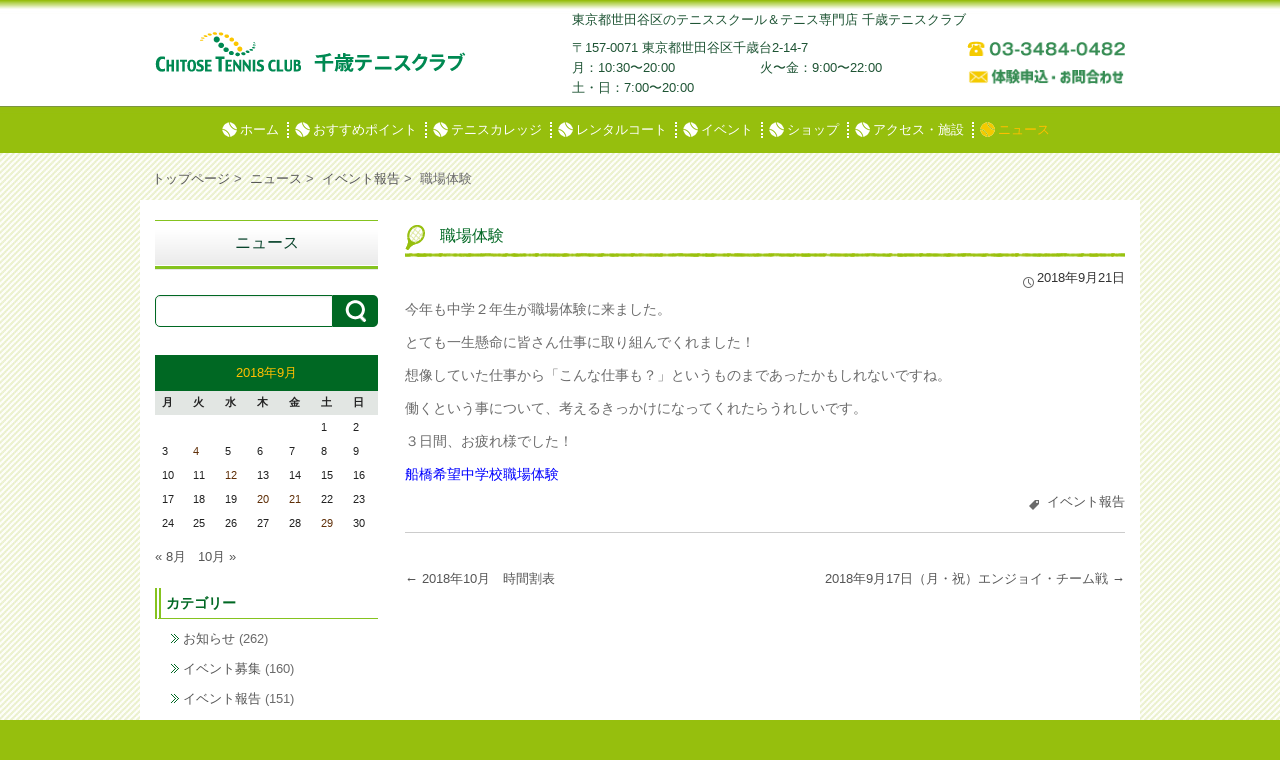

--- FILE ---
content_type: text/html; charset=UTF-8
request_url: https://tennis.chitose.jp/2018/09/21/2847/
body_size: 34697
content:
<!--header-->
	<!--doctype-->
<!DOCTYPE html>
<html lang="ja">
<head>
	<meta charset="UTF-8" />
	<meta name="viewport" content="width=device-width,initial-scale=1.0,minimum-scale=1.0,maximum-scale=1.0,user-scalable=no" />
    <meta name="format-detection" content="telephone=no,email=no">
	<title>職場体験 | 東京都世田谷区のテニススクール＆テニス専門店の千歳テニスクラブ</title>
	<link rel="profile" href="http://gmpg.org/xfn/11" />
	<link rel="pingback" href="https://tennis.chitose.jp/xmlrpc.php" />

    <link rel="stylesheet"href="https://tennis.chitose.jp/wp-content/themes/chitose/assets/js/flexslider/flexslider.css" type="text/css" media="all" />
    <script src="https://ajax.googleapis.com/ajax/libs/jquery/1/jquery.min.js"></script>
    <script type="text/javascript" src="https://tennis.chitose.jp/wp-content/themes/chitose/assets/js/flexslider/jquery.flexslider.js"></script>
    <script type="text/javascript" src="https://tennis.chitose.jp/wp-content/themes/chitose/assets/js/flexslider/use-flexslider.js"></script>
    <link rel="shortcut icon" href="https://tennis.chitose.jp/wp-content/themes/chitose/assets/images/favicon.ico" />

	<meta name="description" content="今年も中学２年生が職場体験に来ました。 とても一生懸命に皆さん仕事に取り組んでくれました！ 想像していた仕事から「こんな仕事も？」というものまであったかもしれないですね。 働くという事について、考えるきっかけになってくれたらうれしいです。 " />
<meta name='robots' content='max-image-preview:large' />
<link rel='dns-prefetch' href='//www.googletagmanager.com' />
<link rel='dns-prefetch' href='//fonts.googleapis.com' />
<link rel='dns-prefetch' href='//s.w.org' />
<link rel="alternate" type="application/rss+xml" title="東京都世田谷区のテニススクール＆テニス専門店の千歳テニスクラブ &raquo; フィード" href="https://tennis.chitose.jp/feed/" />
<link rel="alternate" type="application/rss+xml" title="東京都世田谷区のテニススクール＆テニス専門店の千歳テニスクラブ &raquo; コメントフィード" href="https://tennis.chitose.jp/comments/feed/" />
		<script type="text/javascript">
			window._wpemojiSettings = {"baseUrl":"https:\/\/s.w.org\/images\/core\/emoji\/13.1.0\/72x72\/","ext":".png","svgUrl":"https:\/\/s.w.org\/images\/core\/emoji\/13.1.0\/svg\/","svgExt":".svg","source":{"concatemoji":"https:\/\/tennis.chitose.jp\/wp-includes\/js\/wp-emoji-release.min.js?ver=5.8.2"}};
			!function(e,a,t){var n,r,o,i=a.createElement("canvas"),p=i.getContext&&i.getContext("2d");function s(e,t){var a=String.fromCharCode;p.clearRect(0,0,i.width,i.height),p.fillText(a.apply(this,e),0,0);e=i.toDataURL();return p.clearRect(0,0,i.width,i.height),p.fillText(a.apply(this,t),0,0),e===i.toDataURL()}function c(e){var t=a.createElement("script");t.src=e,t.defer=t.type="text/javascript",a.getElementsByTagName("head")[0].appendChild(t)}for(o=Array("flag","emoji"),t.supports={everything:!0,everythingExceptFlag:!0},r=0;r<o.length;r++)t.supports[o[r]]=function(e){if(!p||!p.fillText)return!1;switch(p.textBaseline="top",p.font="600 32px Arial",e){case"flag":return s([127987,65039,8205,9895,65039],[127987,65039,8203,9895,65039])?!1:!s([55356,56826,55356,56819],[55356,56826,8203,55356,56819])&&!s([55356,57332,56128,56423,56128,56418,56128,56421,56128,56430,56128,56423,56128,56447],[55356,57332,8203,56128,56423,8203,56128,56418,8203,56128,56421,8203,56128,56430,8203,56128,56423,8203,56128,56447]);case"emoji":return!s([10084,65039,8205,55357,56613],[10084,65039,8203,55357,56613])}return!1}(o[r]),t.supports.everything=t.supports.everything&&t.supports[o[r]],"flag"!==o[r]&&(t.supports.everythingExceptFlag=t.supports.everythingExceptFlag&&t.supports[o[r]]);t.supports.everythingExceptFlag=t.supports.everythingExceptFlag&&!t.supports.flag,t.DOMReady=!1,t.readyCallback=function(){t.DOMReady=!0},t.supports.everything||(n=function(){t.readyCallback()},a.addEventListener?(a.addEventListener("DOMContentLoaded",n,!1),e.addEventListener("load",n,!1)):(e.attachEvent("onload",n),a.attachEvent("onreadystatechange",function(){"complete"===a.readyState&&t.readyCallback()})),(n=t.source||{}).concatemoji?c(n.concatemoji):n.wpemoji&&n.twemoji&&(c(n.twemoji),c(n.wpemoji)))}(window,document,window._wpemojiSettings);
		</script>
		<style type="text/css">
img.wp-smiley,
img.emoji {
	display: inline !important;
	border: none !important;
	box-shadow: none !important;
	height: 1em !important;
	width: 1em !important;
	margin: 0 .07em !important;
	vertical-align: -0.1em !important;
	background: none !important;
	padding: 0 !important;
}
</style>
	<link rel='stylesheet' id='googlfont-css'  href='https://fonts.googleapis.com/css?family=Montserrat&#038;ver=20131216' type='text/css' media='all' />
<link rel='stylesheet' id='flexslidercss-css'  href='https://tennis.chitose.jp/wp-content/themes/chitose/assets/js/flexslider/flexslider.css?ver=5.8.2' type='text/css' media='all' />
<link rel='stylesheet' id='sbi_styles-css'  href='https://tennis.chitose.jp/wp-content/plugins/instagram-feed/css/sbi-styles.min.css?ver=6.5.1' type='text/css' media='all' />
<link rel='stylesheet' id='wp-block-library-css'  href='https://tennis.chitose.jp/wp-includes/css/dist/block-library/style.min.css?ver=5.8.2' type='text/css' media='all' />
<link rel='stylesheet' id='_s-style-css'  href='https://tennis.chitose.jp/wp-content/themes/chitose/style.css?ver=5.8.2' type='text/css' media='all' />
<script type='text/javascript' src='https://tennis.chitose.jp/wp-includes/js/jquery/jquery.min.js?ver=3.6.0' id='jquery-core-js'></script>
<script type='text/javascript' src='https://tennis.chitose.jp/wp-includes/js/jquery/jquery-migrate.min.js?ver=3.3.2' id='jquery-migrate-js'></script>
<script type='text/javascript' src='https://tennis.chitose.jp/wp-content/themes/chitose/assets/js/masonry/use-masonry.js?ver=1.0' id='use-masonry-js'></script>
<script type='text/javascript' src='https://tennis.chitose.jp/wp-content/themes/chitose/assets/js/rollover.js?ver=5.8.2' id='rollover-js'></script>
<script type='text/javascript' src='https://tennis.chitose.jp/wp-content/themes/chitose/assets/js/flexslider/jquery.flexslider-min.js?ver=5.8.2' id='flexslider-js'></script>
<script type='text/javascript' src='https://tennis.chitose.jp/wp-content/themes/chitose/assets/js/custom.modernizr.js?ver=20120208' id='modernizr_js-js'></script>

<!-- Google アナリティクス スニペット (Site Kit が追加) -->
<script type='text/javascript' src='https://www.googletagmanager.com/gtag/js?id=G-GL2QYJW1VQ' id='google_gtagjs-js' async></script>
<script type='text/javascript' id='google_gtagjs-js-after'>
window.dataLayer = window.dataLayer || [];function gtag(){dataLayer.push(arguments);}
gtag('set', 'linker', {"domains":["tennis.chitose.jp"]} );
gtag("js", new Date());
gtag("set", "developer_id.dZTNiMT", true);
gtag("config", "G-GL2QYJW1VQ");
</script>

<!-- (ここまで) Google アナリティクス スニペット (Site Kit が追加) -->
<link rel="https://api.w.org/" href="https://tennis.chitose.jp/wp-json/" /><link rel="alternate" type="application/json" href="https://tennis.chitose.jp/wp-json/wp/v2/posts/2847" /><link rel="EditURI" type="application/rsd+xml" title="RSD" href="https://tennis.chitose.jp/xmlrpc.php?rsd" />
<link rel="wlwmanifest" type="application/wlwmanifest+xml" href="https://tennis.chitose.jp/wp-includes/wlwmanifest.xml" /> 
<meta name="generator" content="WordPress 5.8.2" />
<link rel='shortlink' href='https://tennis.chitose.jp/?p=2847' />
<link rel="alternate" type="application/json+oembed" href="https://tennis.chitose.jp/wp-json/oembed/1.0/embed?url=https%3A%2F%2Ftennis.chitose.jp%2F2018%2F09%2F21%2F2847%2F" />
<link rel="alternate" type="text/xml+oembed" href="https://tennis.chitose.jp/wp-json/oembed/1.0/embed?url=https%3A%2F%2Ftennis.chitose.jp%2F2018%2F09%2F21%2F2847%2F&#038;format=xml" />
<meta name="generator" content="Site Kit by Google 1.113.0" />
<!-- Smooth Scroll by DarkWolf -->
<script type="text/javascript" src="https://tennis.chitose.jp/wp-content/plugins/smooth-page-scroll-to-top/files/smooth_scroll.js"></script>
<style type="text/css">@import url('https://tennis.chitose.jp/wp-content/plugins/smooth-page-scroll-to-top/files/smooth_scroll.css');</style>
<!-- Smooth Scroll by DarkWolf -->

<link rel="canonical" href="https://tennis.chitose.jp/2018/09/21/2847/" />
	<!--[if lt IE 9]>
		<link rel="stylesheet" id="ie-media-css"  href="https://tennis.chitose.jp/wp-content/themes/chitose/assets/css/foundation-ie.min.css" type="text/css" media="all" />
	<![endif]-->
	<!--[if lt IE 9]>
		<script src="https://tennis.chitose.jp/wp-content/themes/chitose/assets/js/html5.js" type="text/javascript"></script>
	<![endif]-->

	<!-- Google Tag Manager -->
	<script>(function(w,d,s,l,i){w[l]=w[l]||[];w[l].push({'gtm.start':
	new Date().getTime(),event:'gtm.js'});var f=d.getElementsByTagName(s)[0],
	j=d.createElement(s),dl=l!='dataLayer'?'&l='+l:'';j.async=true;j.src=
	'https://www.googletagmanager.com/gtm.js?id='+i+dl;f.parentNode.insertBefore(j,f);
	})(window,document,'script','dataLayer','GTM-N5RSGWT');</script>
	<!-- End Google Tag Manager -->

	<!-- Google tag (gtag.js) -->
	<script async src="https://www.googletagmanager.com/gtag/js?id=G-GL2QYJW1VQ"></script>
	<script>
	  window.dataLayer = window.dataLayer || [];
	  function gtag(){dataLayer.push(arguments);}
	  gtag('js', new Date());

	  gtag('config', 'G-GL2QYJW1VQ');
	  gtag('config', 'UA-44798355-1');
	</script>

<!--juicer-->
<script src="//kitchen.juicer.cc/?color=CSSMDP8pcxE=" async></script>
<!--/juicer-->

</head>
<!--/doctype-->
<body class="post-template-default single single-post postid-2847 single-format-standard">

	<!-- Google Tag Manager (noscript) -->
<noscript><iframe src="https://www.googletagmanager.com/ns.html?id=GTM-N5RSGWT"
height="0" width="0" style="display:none;visibility:hidden"></iframe></noscript>
<!-- End Google Tag Manager (noscript) -->

<div id="page" class="hfeed site"><!--header-->
<header id="masthead" class="site-header" role="banner">
			<div class="row">
				<div class="site-branding large-5 columns">
					<h1 class="site-logo">
						<a href="https://tennis.chitose.jp/">
							<img src="https://tennis.chitose.jp/wp-content/themes/chitose/assets/images/logo_chitose.png" alt="千歳テニスクラブ" />
						</a>
					</h1>
				</div><!--large-8 columns-->
				<div class="large-7 columns">
                <p class="site-p1">東京都世田谷区のテニススクール＆テニス専門店 千歳テニスクラブ</p>
<div class="row">
<div class="large-7 columns">
<p class="site-p2">〒157-0071 東京都世田谷区千歳台2-14-7</p>
<div class="row">
<div class="large-6 small-6 columns">
<p>月：10:30〜20:00</p>
</div>
<div class="large-6 small-6 columns">
<p class="text-right">火〜金：9:00〜22:00</p>
</div>
</div>
<div class="row">
<div class="large-6 small-6 columns">
<p>土・日：7:00〜20:00</p>
</div>
</div>
</div>
<div class="large-5 columns h_fr">
<div class="row">
<div class="large-12 small-6 columns">
<p class="site-p3"><a href="tel:0334840482"><img src="https://tennis.chitose.jp/wp-content/themes/chitose/assets/images/header_tel.png" alt="TEL：03-3484-0482" /></a></p>
</div>
<div class="large-12 small-6 columns">
<p class="site-p4"><a href="https://ssl.form-mailer.jp/fms/68534761341942" target="_blank"><img src="https://tennis.chitose.jp/wp-content/themes/chitose/assets/images/header_mail.png" alt="お問合わせ" /></a></p>
</div>
</div>
</div>
                </div></div><!--large-4 columns-->
			</div><!--row-->
		</header><!--#masthead-->
<!--/header-->
<!-- site-navigation -->
<div class="site-address">
<div class="row">
<div class="large-12 columns">
					<nav id="site-navigation" class="navigation-main" role="navigation">
				<h1 class="menu-toggle text-right">
					<div class="genericon genericon-menu"></div>
				</h1>
						<div class="menu-global-header-container"><ul id="menu-global-header" class="menu"><li id="menu-item-595" class="menu-item menu-item-type-post_type menu-item-object-page menu-item-home menu-item-595"><a href="https://tennis.chitose.jp/">ホーム<br /><span></span></a></li>
<li id="menu-item-44" class="menu-item menu-item-type-post_type menu-item-object-page menu-item-44"><a href="https://tennis.chitose.jp/point/">おすすめポイント<br /><span></span></a></li>
<li id="menu-item-45" class="menu-item menu-item-type-post_type menu-item-object-page menu-item-has-children menu-item-45"><a href="https://tennis.chitose.jp/tenniscollege/">テニスカレッジ<br /><span></span></a>
<ul class="sub-menu">
	<li id="menu-item-140" class="menu-item menu-item-type-post_type menu-item-object-page menu-item-140"><a href="https://tennis.chitose.jp/tenniscollege/">テニスカレッジ<br /><span></span></a></li>
	<li id="menu-item-47" class="menu-item menu-item-type-post_type menu-item-object-page menu-item-47"><a href="https://tennis.chitose.jp/tenniscollege/general/">一般コース<br /><span></span></a></li>
	<li id="menu-item-46" class="menu-item menu-item-type-post_type menu-item-object-page menu-item-46"><a href="https://tennis.chitose.jp/tenniscollege/kids/">やる気ッズコース<br /><span></span></a></li>
	<li id="menu-item-48" class="menu-item menu-item-type-post_type menu-item-object-page menu-item-48"><a href="https://tennis.chitose.jp/tenniscollege/jrm/">ジュニアMコース<br /><span></span></a></li>
	<li id="menu-item-49" class="menu-item menu-item-type-post_type menu-item-object-page menu-item-49"><a href="https://tennis.chitose.jp/tenniscollege/experience/">体験レッスン・入会案内<br /><span></span></a></li>
	<li id="menu-item-50" class="menu-item menu-item-type-post_type menu-item-object-page menu-item-50"><a href="https://tennis.chitose.jp/tenniscollege/coach/">コーチ紹介<br /><span></span></a></li>
	<li id="menu-item-51" class="menu-item menu-item-type-post_type menu-item-object-page menu-item-51"><a href="https://tennis.chitose.jp/tenniscollege/qa/">Q＆A<br /><span></span></a></li>
	<li id="menu-item-52" class="menu-item menu-item-type-post_type menu-item-object-page menu-item-52"><a href="https://tennis.chitose.jp/tenniscollege/member/">会員様ページ<br /><span></span></a></li>
</ul>
</li>
<li id="menu-item-53" class="menu-item menu-item-type-post_type menu-item-object-page menu-item-53"><a href="https://tennis.chitose.jp/rentalcoat/">レンタルコート<br /><span></span></a></li>
<li id="menu-item-54" class="menu-item menu-item-type-post_type menu-item-object-page menu-item-54"><a href="https://tennis.chitose.jp/event/">イベント<br /><span></span></a></li>
<li id="menu-item-55" class="menu-item menu-item-type-post_type menu-item-object-page menu-item-55"><a href="https://tennis.chitose.jp/shop/">ショップ<br /><span></span></a></li>
<li id="menu-item-56" class="menu-item menu-item-type-post_type menu-item-object-page menu-item-56"><a href="https://tennis.chitose.jp/access/">アクセス・施設<br /><span></span></a></li>
<li id="menu-item-57" class="menu-item menu-item-type-post_type menu-item-object-page current_page_parent menu-item-57"><a href="https://tennis.chitose.jp/news/">ニュース<br /><span></span></a></li>
</ul></div>			</nav>
            </div><!--large-12 columns-->
            </div><!--row-->
            </div><!--site-address-->
            <!-- /site-navigation -->
<!--main-->
<div class="main_wrap">            
<!--パンくず-->
<nav class="row">
<div class="large-12 columns pankuzu"> 
                <a href="https://tennis.chitose.jp">トップページ</a>&nbsp;>&nbsp;
                <a href="https://tennis.chitose.jp/news/">ニュース</a>&nbsp;>&nbsp;
                <a href="https://tennis.chitose.jp/category/result/">イベント報告</a>&nbsp;>&nbsp;                職場体験                </div>
</nav>
<!--パンくず-->
<div class="row contents_w">
<div id="primary" class="content-area large-9 push-3 columns">
    

			
			<article id="post-2847" class="post-2847 post type-post status-publish format-standard hentry category-result">
	<header class="entry-header">
		<h1 class="entry-title">職場体験</h1>

		<div class="entry-meta">
			<div class="genericon genericon-time"></div><time class="entry-date" datetime="2018-09-21T10:28:51+09:00">2018年9月21日</time>		</div><!-- .entry-meta -->
	</header><!-- .entry-header -->

	<div class="entry-content">
		<p>今年も中学２年生が職場体験に来ました。</p>
<p>とても一生懸命に皆さん仕事に取り組んでくれました！</p>
<p>想像していた仕事から「こんな仕事も？」というものまであったかもしれないですね。</p>
<p>働くという事について、考えるきっかけになってくれたらうれしいです。</p>
<p>３日間、お疲れ様でした！</p>
<p><span style="color: #0000ff;"><a style="color: #0000ff;" href="https://tennis.chitose.jp/wp-content/uploads/2018/09/a96a8ded3af5c71ed68c83fa3d0fc16b.pdf">船橋希望中学校職場体験</a></span></p>
		<div class="pagination-centered">
					</div>
	</div><!-- .entry-content -->

	<footer class="entry-meta">
		<div class="genericon genericon-tag"></div> <a href="https://tennis.chitose.jp/category/result/" rel="category tag">イベント報告</a> 
			</footer><!-- .entry-meta -->
</article><!-- #post-## -->

				<nav role="navigation" id="nav-below" class="navigation-post">
		<h1 class="screen-reader-text">投稿ナビゲーション</h1>

	
		<div class="nav-previous"><a href="https://tennis.chitose.jp/2018/09/20/2843/" rel="prev"><span class="meta-nav">&larr;</span> 2018年10月　時間割表</a></div>		<div class="nav-next"><a href="https://tennis.chitose.jp/2018/09/29/2862/" rel="next">2018年9月17日（月・祝）エンジョイ・チーム戦 <span class="meta-nav">&rarr;</span></a></div>
	
	</nav><!-- #nav-below -->
	
			

		</div><!--primary -->
<!--sidebar-->
<div id="news_side" class="large-3 large-pull-9 columns" role="complementary">
    <nav>
    <h4 class="widget-title">ニュース</h4>
		<aside id="search-2" class="widget widget_search"><form role="search" method="get" id="searchform" class="searchform" action="https://tennis.chitose.jp/">
				<div>
					<label class="screen-reader-text" for="s">検索:</label>
					<input type="text" value="" name="s" id="s" />
					<input type="submit" id="searchsubmit" value="検索" />
				</div>
			</form></aside><aside id="calendar-2" class="widget widget_calendar"><div id="calendar_wrap" class="calendar_wrap"><table id="wp-calendar" class="wp-calendar-table">
	<caption>2018年9月</caption>
	<thead>
	<tr>
		<th scope="col" title="月曜日">月</th>
		<th scope="col" title="火曜日">火</th>
		<th scope="col" title="水曜日">水</th>
		<th scope="col" title="木曜日">木</th>
		<th scope="col" title="金曜日">金</th>
		<th scope="col" title="土曜日">土</th>
		<th scope="col" title="日曜日">日</th>
	</tr>
	</thead>
	<tbody>
	<tr>
		<td colspan="5" class="pad">&nbsp;</td><td>1</td><td>2</td>
	</tr>
	<tr>
		<td>3</td><td><a href="https://tennis.chitose.jp/2018/09/04/" aria-label="2018年9月4日 に投稿を公開">4</a></td><td>5</td><td>6</td><td>7</td><td>8</td><td>9</td>
	</tr>
	<tr>
		<td>10</td><td>11</td><td><a href="https://tennis.chitose.jp/2018/09/12/" aria-label="2018年9月12日 に投稿を公開">12</a></td><td>13</td><td>14</td><td>15</td><td>16</td>
	</tr>
	<tr>
		<td>17</td><td>18</td><td>19</td><td><a href="https://tennis.chitose.jp/2018/09/20/" aria-label="2018年9月20日 に投稿を公開">20</a></td><td><a href="https://tennis.chitose.jp/2018/09/21/" aria-label="2018年9月21日 に投稿を公開">21</a></td><td>22</td><td>23</td>
	</tr>
	<tr>
		<td>24</td><td>25</td><td>26</td><td>27</td><td>28</td><td><a href="https://tennis.chitose.jp/2018/09/29/" aria-label="2018年9月29日 に投稿を公開">29</a></td><td>30</td>
	</tr>
	</tbody>
	</table><nav aria-label="前と次の月" class="wp-calendar-nav">
		<span class="wp-calendar-nav-prev"><a href="https://tennis.chitose.jp/2018/08/">&laquo; 8月</a></span>
		<span class="pad">&nbsp;</span>
		<span class="wp-calendar-nav-next"><a href="https://tennis.chitose.jp/2018/10/">10月 &raquo;</a></span>
	</nav></div></aside><aside id="categories-2" class="widget widget_categories"><h4 class="widget-title-n">カテゴリー</h4>
			<ul>
					<li class="cat-item cat-item-1"><a href="https://tennis.chitose.jp/category/info/">お知らせ</a> (262)
</li>
	<li class="cat-item cat-item-3"><a href="https://tennis.chitose.jp/category/recruit/">イベント募集</a> (160)
</li>
	<li class="cat-item cat-item-4"><a href="https://tennis.chitose.jp/category/result/">イベント報告</a> (151)
</li>
	<li class="cat-item cat-item-5"><a href="https://tennis.chitose.jp/category/staff/">スタッフブログ</a> (1)
</li>
	<li class="cat-item cat-item-6"><a href="https://tennis.chitose.jp/category/voice/">お客様の声</a> (2)
</li>
	<li class="cat-item cat-item-7"><a href="https://tennis.chitose.jp/category/shop/">ショップ情報</a> (44)
</li>
	<li class="cat-item cat-item-13"><a href="https://tennis.chitose.jp/category/campaign/">チラシ</a> (68)
</li>
	<li class="cat-item cat-item-8"><a href="https://tennis.chitose.jp/category/memberinfo/">会員様情報</a> (386)
<ul class='children'>
	<li class="cat-item cat-item-12"><a href="https://tennis.chitose.jp/category/memberinfo/timetable/">時間割表</a> (128)
</li>
	<li class="cat-item cat-item-11"><a href="https://tennis.chitose.jp/category/memberinfo/schedule/">年間カレンダー</a> (10)
</li>
	<li class="cat-item cat-item-10"><a href="https://tennis.chitose.jp/category/memberinfo/lesson/">レッスンテーマ</a> (123)
</li>
	<li class="cat-item cat-item-9"><a href="https://tennis.chitose.jp/category/memberinfo/college/">カレッジ通信</a> (124)
</li>
</ul>
</li>
			</ul>

			</aside><aside id="archives-2" class="widget widget_archive"><h4 class="widget-title-n">アーカイブ</h4>
			<ul>
					<li><a href='https://tennis.chitose.jp/2026/01/'>2026年1月</a>&nbsp;(5)</li>
	<li><a href='https://tennis.chitose.jp/2025/12/'>2025年12月</a>&nbsp;(6)</li>
	<li><a href='https://tennis.chitose.jp/2025/11/'>2025年11月</a>&nbsp;(12)</li>
	<li><a href='https://tennis.chitose.jp/2025/10/'>2025年10月</a>&nbsp;(9)</li>
	<li><a href='https://tennis.chitose.jp/2025/09/'>2025年9月</a>&nbsp;(11)</li>
	<li><a href='https://tennis.chitose.jp/2025/08/'>2025年8月</a>&nbsp;(7)</li>
	<li><a href='https://tennis.chitose.jp/2025/07/'>2025年7月</a>&nbsp;(8)</li>
	<li><a href='https://tennis.chitose.jp/2025/06/'>2025年6月</a>&nbsp;(13)</li>
	<li><a href='https://tennis.chitose.jp/2025/05/'>2025年5月</a>&nbsp;(10)</li>
	<li><a href='https://tennis.chitose.jp/2025/04/'>2025年4月</a>&nbsp;(9)</li>
	<li><a href='https://tennis.chitose.jp/2025/03/'>2025年3月</a>&nbsp;(11)</li>
	<li><a href='https://tennis.chitose.jp/2025/02/'>2025年2月</a>&nbsp;(10)</li>
	<li><a href='https://tennis.chitose.jp/2025/01/'>2025年1月</a>&nbsp;(14)</li>
	<li><a href='https://tennis.chitose.jp/2024/12/'>2024年12月</a>&nbsp;(7)</li>
	<li><a href='https://tennis.chitose.jp/2024/11/'>2024年11月</a>&nbsp;(11)</li>
	<li><a href='https://tennis.chitose.jp/2024/10/'>2024年10月</a>&nbsp;(8)</li>
	<li><a href='https://tennis.chitose.jp/2024/09/'>2024年9月</a>&nbsp;(9)</li>
	<li><a href='https://tennis.chitose.jp/2024/08/'>2024年8月</a>&nbsp;(12)</li>
	<li><a href='https://tennis.chitose.jp/2024/07/'>2024年7月</a>&nbsp;(15)</li>
	<li><a href='https://tennis.chitose.jp/2024/06/'>2024年6月</a>&nbsp;(10)</li>
	<li><a href='https://tennis.chitose.jp/2024/05/'>2024年5月</a>&nbsp;(10)</li>
	<li><a href='https://tennis.chitose.jp/2024/04/'>2024年4月</a>&nbsp;(8)</li>
	<li><a href='https://tennis.chitose.jp/2024/03/'>2024年3月</a>&nbsp;(21)</li>
	<li><a href='https://tennis.chitose.jp/2024/02/'>2024年2月</a>&nbsp;(7)</li>
	<li><a href='https://tennis.chitose.jp/2024/01/'>2024年1月</a>&nbsp;(16)</li>
	<li><a href='https://tennis.chitose.jp/2023/12/'>2023年12月</a>&nbsp;(8)</li>
	<li><a href='https://tennis.chitose.jp/2023/11/'>2023年11月</a>&nbsp;(13)</li>
	<li><a href='https://tennis.chitose.jp/2023/10/'>2023年10月</a>&nbsp;(9)</li>
	<li><a href='https://tennis.chitose.jp/2023/09/'>2023年9月</a>&nbsp;(10)</li>
	<li><a href='https://tennis.chitose.jp/2023/08/'>2023年8月</a>&nbsp;(12)</li>
	<li><a href='https://tennis.chitose.jp/2023/07/'>2023年7月</a>&nbsp;(12)</li>
	<li><a href='https://tennis.chitose.jp/2023/06/'>2023年6月</a>&nbsp;(10)</li>
	<li><a href='https://tennis.chitose.jp/2023/05/'>2023年5月</a>&nbsp;(10)</li>
	<li><a href='https://tennis.chitose.jp/2023/04/'>2023年4月</a>&nbsp;(11)</li>
	<li><a href='https://tennis.chitose.jp/2023/03/'>2023年3月</a>&nbsp;(11)</li>
	<li><a href='https://tennis.chitose.jp/2023/02/'>2023年2月</a>&nbsp;(9)</li>
	<li><a href='https://tennis.chitose.jp/2023/01/'>2023年1月</a>&nbsp;(12)</li>
	<li><a href='https://tennis.chitose.jp/2022/12/'>2022年12月</a>&nbsp;(9)</li>
	<li><a href='https://tennis.chitose.jp/2022/11/'>2022年11月</a>&nbsp;(12)</li>
	<li><a href='https://tennis.chitose.jp/2022/10/'>2022年10月</a>&nbsp;(12)</li>
	<li><a href='https://tennis.chitose.jp/2022/09/'>2022年9月</a>&nbsp;(9)</li>
	<li><a href='https://tennis.chitose.jp/2022/08/'>2022年8月</a>&nbsp;(10)</li>
	<li><a href='https://tennis.chitose.jp/2022/07/'>2022年7月</a>&nbsp;(10)</li>
	<li><a href='https://tennis.chitose.jp/2022/06/'>2022年6月</a>&nbsp;(10)</li>
	<li><a href='https://tennis.chitose.jp/2022/05/'>2022年5月</a>&nbsp;(11)</li>
	<li><a href='https://tennis.chitose.jp/2022/04/'>2022年4月</a>&nbsp;(9)</li>
	<li><a href='https://tennis.chitose.jp/2022/03/'>2022年3月</a>&nbsp;(9)</li>
	<li><a href='https://tennis.chitose.jp/2022/02/'>2022年2月</a>&nbsp;(12)</li>
	<li><a href='https://tennis.chitose.jp/2022/01/'>2022年1月</a>&nbsp;(15)</li>
	<li><a href='https://tennis.chitose.jp/2021/12/'>2021年12月</a>&nbsp;(8)</li>
	<li><a href='https://tennis.chitose.jp/2021/11/'>2021年11月</a>&nbsp;(12)</li>
	<li><a href='https://tennis.chitose.jp/2021/10/'>2021年10月</a>&nbsp;(7)</li>
	<li><a href='https://tennis.chitose.jp/2021/09/'>2021年9月</a>&nbsp;(10)</li>
	<li><a href='https://tennis.chitose.jp/2021/08/'>2021年8月</a>&nbsp;(16)</li>
	<li><a href='https://tennis.chitose.jp/2021/07/'>2021年7月</a>&nbsp;(11)</li>
	<li><a href='https://tennis.chitose.jp/2021/06/'>2021年6月</a>&nbsp;(9)</li>
	<li><a href='https://tennis.chitose.jp/2021/05/'>2021年5月</a>&nbsp;(8)</li>
	<li><a href='https://tennis.chitose.jp/2021/04/'>2021年4月</a>&nbsp;(9)</li>
	<li><a href='https://tennis.chitose.jp/2021/03/'>2021年3月</a>&nbsp;(13)</li>
	<li><a href='https://tennis.chitose.jp/2021/02/'>2021年2月</a>&nbsp;(9)</li>
	<li><a href='https://tennis.chitose.jp/2021/01/'>2021年1月</a>&nbsp;(12)</li>
	<li><a href='https://tennis.chitose.jp/2020/12/'>2020年12月</a>&nbsp;(6)</li>
	<li><a href='https://tennis.chitose.jp/2020/11/'>2020年11月</a>&nbsp;(10)</li>
	<li><a href='https://tennis.chitose.jp/2020/10/'>2020年10月</a>&nbsp;(10)</li>
	<li><a href='https://tennis.chitose.jp/2020/09/'>2020年9月</a>&nbsp;(6)</li>
	<li><a href='https://tennis.chitose.jp/2020/08/'>2020年8月</a>&nbsp;(12)</li>
	<li><a href='https://tennis.chitose.jp/2020/07/'>2020年7月</a>&nbsp;(7)</li>
	<li><a href='https://tennis.chitose.jp/2020/06/'>2020年6月</a>&nbsp;(10)</li>
	<li><a href='https://tennis.chitose.jp/2020/05/'>2020年5月</a>&nbsp;(11)</li>
	<li><a href='https://tennis.chitose.jp/2020/04/'>2020年4月</a>&nbsp;(7)</li>
	<li><a href='https://tennis.chitose.jp/2020/03/'>2020年3月</a>&nbsp;(7)</li>
	<li><a href='https://tennis.chitose.jp/2020/02/'>2020年2月</a>&nbsp;(10)</li>
	<li><a href='https://tennis.chitose.jp/2020/01/'>2020年1月</a>&nbsp;(14)</li>
	<li><a href='https://tennis.chitose.jp/2019/12/'>2019年12月</a>&nbsp;(8)</li>
	<li><a href='https://tennis.chitose.jp/2019/11/'>2019年11月</a>&nbsp;(8)</li>
	<li><a href='https://tennis.chitose.jp/2019/10/'>2019年10月</a>&nbsp;(3)</li>
	<li><a href='https://tennis.chitose.jp/2019/09/'>2019年9月</a>&nbsp;(5)</li>
	<li><a href='https://tennis.chitose.jp/2019/08/'>2019年8月</a>&nbsp;(8)</li>
	<li><a href='https://tennis.chitose.jp/2019/07/'>2019年7月</a>&nbsp;(4)</li>
	<li><a href='https://tennis.chitose.jp/2019/06/'>2019年6月</a>&nbsp;(3)</li>
	<li><a href='https://tennis.chitose.jp/2019/05/'>2019年5月</a>&nbsp;(8)</li>
	<li><a href='https://tennis.chitose.jp/2019/04/'>2019年4月</a>&nbsp;(4)</li>
	<li><a href='https://tennis.chitose.jp/2019/03/'>2019年3月</a>&nbsp;(4)</li>
	<li><a href='https://tennis.chitose.jp/2019/02/'>2019年2月</a>&nbsp;(4)</li>
	<li><a href='https://tennis.chitose.jp/2019/01/'>2019年1月</a>&nbsp;(6)</li>
	<li><a href='https://tennis.chitose.jp/2018/12/'>2018年12月</a>&nbsp;(5)</li>
	<li><a href='https://tennis.chitose.jp/2018/11/'>2018年11月</a>&nbsp;(3)</li>
	<li><a href='https://tennis.chitose.jp/2018/10/'>2018年10月</a>&nbsp;(5)</li>
	<li><a href='https://tennis.chitose.jp/2018/09/'>2018年9月</a>&nbsp;(7)</li>
	<li><a href='https://tennis.chitose.jp/2018/08/'>2018年8月</a>&nbsp;(5)</li>
	<li><a href='https://tennis.chitose.jp/2018/07/'>2018年7月</a>&nbsp;(5)</li>
	<li><a href='https://tennis.chitose.jp/2018/06/'>2018年6月</a>&nbsp;(4)</li>
	<li><a href='https://tennis.chitose.jp/2018/05/'>2018年5月</a>&nbsp;(5)</li>
	<li><a href='https://tennis.chitose.jp/2018/04/'>2018年4月</a>&nbsp;(4)</li>
	<li><a href='https://tennis.chitose.jp/2018/03/'>2018年3月</a>&nbsp;(3)</li>
	<li><a href='https://tennis.chitose.jp/2018/02/'>2018年2月</a>&nbsp;(3)</li>
	<li><a href='https://tennis.chitose.jp/2018/01/'>2018年1月</a>&nbsp;(4)</li>
	<li><a href='https://tennis.chitose.jp/2017/12/'>2017年12月</a>&nbsp;(3)</li>
	<li><a href='https://tennis.chitose.jp/2017/11/'>2017年11月</a>&nbsp;(3)</li>
	<li><a href='https://tennis.chitose.jp/2017/10/'>2017年10月</a>&nbsp;(3)</li>
	<li><a href='https://tennis.chitose.jp/2017/09/'>2017年9月</a>&nbsp;(3)</li>
	<li><a href='https://tennis.chitose.jp/2017/08/'>2017年8月</a>&nbsp;(3)</li>
	<li><a href='https://tennis.chitose.jp/2017/07/'>2017年7月</a>&nbsp;(3)</li>
	<li><a href='https://tennis.chitose.jp/2017/06/'>2017年6月</a>&nbsp;(3)</li>
	<li><a href='https://tennis.chitose.jp/2017/05/'>2017年5月</a>&nbsp;(3)</li>
	<li><a href='https://tennis.chitose.jp/2017/04/'>2017年4月</a>&nbsp;(3)</li>
	<li><a href='https://tennis.chitose.jp/2017/03/'>2017年3月</a>&nbsp;(3)</li>
	<li><a href='https://tennis.chitose.jp/2017/02/'>2017年2月</a>&nbsp;(3)</li>
	<li><a href='https://tennis.chitose.jp/2017/01/'>2017年1月</a>&nbsp;(3)</li>
	<li><a href='https://tennis.chitose.jp/2016/12/'>2016年12月</a>&nbsp;(5)</li>
	<li><a href='https://tennis.chitose.jp/2016/11/'>2016年11月</a>&nbsp;(3)</li>
	<li><a href='https://tennis.chitose.jp/2016/10/'>2016年10月</a>&nbsp;(3)</li>
	<li><a href='https://tennis.chitose.jp/2016/09/'>2016年9月</a>&nbsp;(3)</li>
	<li><a href='https://tennis.chitose.jp/2016/08/'>2016年8月</a>&nbsp;(3)</li>
	<li><a href='https://tennis.chitose.jp/2016/07/'>2016年7月</a>&nbsp;(3)</li>
	<li><a href='https://tennis.chitose.jp/2016/06/'>2016年6月</a>&nbsp;(3)</li>
	<li><a href='https://tennis.chitose.jp/2016/05/'>2016年5月</a>&nbsp;(3)</li>
	<li><a href='https://tennis.chitose.jp/2016/04/'>2016年4月</a>&nbsp;(1)</li>
	<li><a href='https://tennis.chitose.jp/2016/03/'>2016年3月</a>&nbsp;(1)</li>
	<li><a href='https://tennis.chitose.jp/2016/02/'>2016年2月</a>&nbsp;(3)</li>
	<li><a href='https://tennis.chitose.jp/2016/01/'>2016年1月</a>&nbsp;(3)</li>
	<li><a href='https://tennis.chitose.jp/2015/12/'>2015年12月</a>&nbsp;(3)</li>
	<li><a href='https://tennis.chitose.jp/2015/11/'>2015年11月</a>&nbsp;(4)</li>
	<li><a href='https://tennis.chitose.jp/2015/10/'>2015年10月</a>&nbsp;(3)</li>
	<li><a href='https://tennis.chitose.jp/2015/09/'>2015年9月</a>&nbsp;(3)</li>
	<li><a href='https://tennis.chitose.jp/2015/08/'>2015年8月</a>&nbsp;(3)</li>
	<li><a href='https://tennis.chitose.jp/2015/07/'>2015年7月</a>&nbsp;(3)</li>
	<li><a href='https://tennis.chitose.jp/2015/06/'>2015年6月</a>&nbsp;(3)</li>
	<li><a href='https://tennis.chitose.jp/2015/05/'>2015年5月</a>&nbsp;(3)</li>
	<li><a href='https://tennis.chitose.jp/2015/04/'>2015年4月</a>&nbsp;(5)</li>
	<li><a href='https://tennis.chitose.jp/2015/03/'>2015年3月</a>&nbsp;(5)</li>
			</ul>

			</aside> 
        </nav>   </div>
<!--/sidebar-->
</div><!-- row-->         
            
            
</div><!--main_wrap -->
<!--main-->            
            <!--footer-->
<footer id="colophon" class="site-footer" role="contentinfo">
			<div class="row">
				<div class="large-6 columns footer_l">
						<p class="footer_p1">(c) 2014 Chitose Tennis Club All rights reserved.</p>
					</div><!-- footer_l -->
                    <div class="large-6 columns footer_r">
					
						 <ul>
      <li><a href="https://tennis.chitose.jp/sitemap/">サイトマップ</a></li><li><a href="https://tennis.chitose.jp/link/">リンク</a></li><li><a href="https://tennis.chitose.jp/privacy/">プライバシーポリシー</a></li><li><a href="https://tennis.chitose.jp/recruitment/">採用情報</a></li>
      </ul>
					</div><!-- footer_r -->
			</div><!-- row -->
		</footer><!-- #colophon -->
　        <!--/footer-->
            
            
            
</div><!-- #page -->

<!-- Smooth Scroll by DarkWolf --><a href="#" class="scrollup">Scroll</a><!-- Smooth Scroll by DarkWolf -->
<!-- Instagram Feed JS -->
<script type="text/javascript">
var sbiajaxurl = "https://tennis.chitose.jp/wp-admin/admin-ajax.php";
</script>
<script type='text/javascript' src='https://tennis.chitose.jp/wp-includes/js/imagesloaded.min.js?ver=4.1.4' id='imagesloaded-js'></script>
<script type='text/javascript' src='https://tennis.chitose.jp/wp-includes/js/masonry.min.js?ver=4.2.2' id='masonry-js'></script>
<script type='text/javascript' src='https://tennis.chitose.jp/wp-content/themes/chitose/assets/js/navigation.js?ver=20120206' id='_s-navigation-js'></script>
<script type='text/javascript' src='https://tennis.chitose.jp/wp-content/themes/chitose/assets/js/skip-link-focus-fix.js?ver=20130115' id='_s-skip-link-focus-fix-js'></script>
<script type='text/javascript' src='https://tennis.chitose.jp/wp-includes/js/wp-embed.min.js?ver=5.8.2' id='wp-embed-js'></script>
</body>
</html>

--- FILE ---
content_type: text/css
request_url: https://tennis.chitose.jp/wp-content/themes/chitose/style.css?ver=5.8.2
body_size: 121301
content:
/*
Theme Name: chitose
heme URI: http://underscores.me/
Author: Underscores.me
Author URI: http://underscores.me/
Description: Description
Version: 1.0
License: GNU General Public License
License URI: license.txt
Text Domain: template_s-1
Domain Path: /languages/
Tags:

This theme, like WordPress, is licensed under the GPL.
Use it to make something cool, have fun, and share what you've learned with others.

 template_s-1 is based on Underscores http://underscores.me/, (C) 2012-2013 Automattic, Inc.

Resetting and rebuilding styles have been helped along thanks to the fine work of
Eric Meyer http://meyerweb.com/eric/tools/css/reset/index.html
along with Nicolas Gallagher and Jonathan Neal http://necolas.github.com/normalize.css/
and Blueprint http://www.blueprintcss.org/
*/

/* ==========================================================================
   normalize.css v2.1.1 | MIT License | git.io/normalize
   ========================================================================== */
/* ==========================================================================
   HTML5 display definitions
   ========================================================================== */
/**
 * Correct `block` display not defined in IE 8/9.
 */
article,
aside,
details,
figcaption,
figure,
footer,
header,
hgroup,
main,
nav,
section,
summary {
  display: block;
}

/**
 * Correct `inline-block` display not defined in IE 8/9.
 */
audio,
canvas,
video {
  display: inline-block;
}

/**
 * Prevent modern browsers from displaying `audio` without controls.
 * Remove excess height in iOS 5 devices.
 */
audio:not([controls]) {
  display: none;
  height: 0;
}

/**
 * Address styling not present in IE 8/9.
 */
[hidden] {
  display: none;
}

/* ==========================================================================
   Base
   ========================================================================== */
/**
 * 1. Prevent system color scheme's background color being used in Firefox, IE,
 *    and Opera.
 * 2. Prevent system color scheme's text color being used in Firefox, IE, and
 *    Opera.
 * 3. Set default font family to sans-serif.
 * 4. Prevent iOS text size adjust after orientation change, without disabling
 *    user zoom.
 */
html {
   background:#96BF0D;
  /* 1 */
  color: #000;
  /* 2 */
  font-family: sans-serif;
  /* 3 */
  -ms-text-size-adjust: 100%;
  /* 4 */
  -webkit-text-size-adjust: 100%;
  /* 4 */
}

/**
 * Remove default margin.
 */
body {
  margin: 0;
}

/* ==========================================================================
   Links
   ========================================================================== */
/**
 * Address `outline` inconsistency between Chrome and other browsers.
 */
a:focus {
  outline: thin dotted;
}

/**
 * Improve readability when focused and also mouse hovered in all browsers.
 */
a:active,
a:hover {
  outline: 0;
}

/* ==========================================================================
   Typography
   ========================================================================== */
/**
 * Address variable `h1` font-size and margin within `section` and `article`
 * contexts in Firefox 4+, Safari 5, and Chrome.
 */
h1 {
  font-size: 2em;
  margin: 0.67em 0;
}

/**
 * Address styling not present in IE 8/9, Safari 5, and Chrome.
 */
abbr[title] {
  border-bottom: 1px dotted;
}

/**
 * Address style set to `bolder` in Firefox 4+, Safari 5, and Chrome.
 */
b,
strong {
  font-weight: bold;
}

/**
 * Address styling not present in Safari 5 and Chrome.
 */
dfn {
  font-style: italic;
}

/**
 * Address differences between Firefox and other browsers.
 */
hr {
  -moz-box-sizing: content-box;
  box-sizing: content-box;
  height: 0;
}

/**
 * Address styling not present in IE 8/9.
 */
mark {
  background: #ff0;
  color: #000;
}

/**
 * Correct font family set oddly in Safari 5 and Chrome.
 */
code,
kbd,
pre,
samp {
  font-family: monospace, serif;
  font-size: 1em;
}

/**
 * Improve readability of pre-formatted text in all browsers.
 */
pre {
  white-space: pre-wrap;
}

/**
 * Set consistent quote types.
 */
q {
  quotes: "\201C" "\201D" "\2018" "\2019";
}

/**
 * Address inconsistent and variable font size in all browsers.
 */
small {
  font-size: 80%;
}

/**
 * Prevent `sub` and `sup` affecting `line-height` in all browsers.
 */
sub,
sup {
  font-size: 75%;
  line-height: 0;
  position: relative;
  vertical-align: baseline;
}

sup {
  top: -0.5em;
}

sub {
  bottom: -0.25em;
}

/* ==========================================================================
   Embedded content
   ========================================================================== */
/**
 * Remove border when inside `a` element in IE 8/9.
 */
img {
  border: 0;
}

/**
 * Correct overflow displayed oddly in IE 9.
 */
svg:not(:root) {
  overflow: hidden;
}

/* ==========================================================================
   Figures
   ========================================================================== */
/**
 * Address margin not present in IE 8/9 and Safari 5.
 */
figure {
  margin: 0;
}

/* ==========================================================================
   Forms
   ========================================================================== */
/**
 * Define consistent border, margin, and padding.
 */
fieldset {
  border: 1px solid #c0c0c0;
  margin: 0 2px;
  padding: 0.35em 0.625em 0.75em;
}

/**
 * 1. Correct `color` not being inherited in IE 8/9.
 * 2. Remove padding so people aren't caught out if they zero out fieldsets.
 */
legend {
  border: 0;
  /* 1 */
  padding: 0;
  /* 2 */
}

/**
 * 1. Correct font family not being inherited in all browsers.
 * 2. Correct font size not being inherited in all browsers.
 * 3. Address margins set differently in Firefox 4+, Safari 5, and Chrome.
 */
button,
input,
select,
textarea {
  font-family: inherit;
  /* 1 */
  font-size: 100%;
  /* 2 */
  margin: 0;
  /* 3 */
}

/**
 * Address Firefox 4+ setting `line-height` on `input` using `!important` in
 * the UA stylesheet.
 */
button,
input {
  line-height: normal;
}

/**
 * Address inconsistent `text-transform` inheritance for `button` and `select`.
 * All other form control elements do not inherit `text-transform` values.
 * Correct `button` style inheritance in Chrome, Safari 5+, and IE 8+.
 * Correct `select` style inheritance in Firefox 4+ and Opera.
 */
button,
select {
  text-transform: none;
}

/**
 * 1. Avoid the WebKit bug in Android 4.0.* where (2) destroys native `audio`
 *    and `video` controls.
 * 2. Correct inability to style clickable `input` types in iOS.
 * 3. Improve usability and consistency of cursor style between image-type
 *    `input` and others.
 */
button,
html input[type="button"],
input[type="reset"],
input[type="submit"] {
  -webkit-appearance: button;
  /* 2 */
  cursor: pointer;
  /* 3 */
}

/**
 * Re-set default cursor for disabled elements.
 */
button[disabled],
html input[disabled] {
  cursor: default;
}

/**
 * 1. Address box sizing set to `content-box` in IE 8/9.
 * 2. Remove excess padding in IE 8/9.
 */
input[type="checkbox"],
input[type="radio"] {
  box-sizing: border-box;
  /* 1 */
  padding: 0;
  /* 2 */
}

/**
 * 1. Address `appearance` set to `searchfield` in Safari 5 and Chrome.
 * 2. Address `box-sizing` set to `border-box` in Safari 5 and Chrome
 *    (include `-moz` to future-proof).
 */
input[type="search"] {
  -webkit-appearance: textfield;
  /* 1 */
  -moz-box-sizing: content-box;
  -webkit-box-sizing: content-box;
  /* 2 */
  box-sizing: content-box;
}

/**
 * Remove inner padding and search cancel button in Safari 5 and Chrome
 * on OS X.
 */
input[type="search"]::-webkit-search-cancel-button,
input[type="search"]::-webkit-search-decoration {
  -webkit-appearance: none;
}

/**
 * Remove inner padding and border in Firefox 4+.
 */
button::-moz-focus-inner,
input::-moz-focus-inner {
  border: 0;
  padding: 0;
}

/**
 * 1. Remove default vertical scrollbar in IE 8/9.
 * 2. Improve readability and alignment in all browsers.
 */
textarea {
  overflow: auto;
  /* 1 */
  vertical-align: top;
  /* 2 */
}

/* ==========================================================================
   Tables
   ========================================================================== */
/**
 * Remove most spacing between table cells.
 */
table {
  border-collapse: collapse;
  border-spacing: 0;
}

*, *:before, *:after {
  -moz-box-sizing: border-box;
  -webkit-box-sizing: border-box;
  box-sizing: border-box;
}

html, body {
  font-size: 100%;
}

body {
  background: #fff;
  color: #333;
  padding: 0;
  margin: 0;
  font-family: "Helvetica Neue","Helvetica",Helvetica,Arial,sans-serif;
  font-weight: normal;
  font-style: normal;
  line-height: 1;
  position: relative;
  cursor: default;
}

a:hover {
  cursor: pointer;
}

a:focus {
  outline: none;
}

img, object, embed {
  max-width: 100%;
  height: auto;
}

object, embed {
  height: 100%;
}

img {
  -ms-interpolation-mode: bicubic;
}

#map_canvas img, #map_canvas embed, #map_canvas object, .map_canvas img, .map_canvas embed, .map_canvas object {
  max-width: none !important;
}

.left {
  float: left !important;
}

.right {
  float: right !important;
}

.text-left {
  text-align: left !important;
}

.text-right {
  text-align: right !important;
}

.text-center {
  text-align: center !important;
}

.text-justify {
  text-align: justify !important;
}

.hide {
  display: none;
}

.antialiased {
  -webkit-font-smoothing: antialiased;
}

img {
  display: inline-block;
  vertical-align: middle;
}

textarea {
  height: auto;
  min-height: 50px;
}

select {
  width: 100%;
}

.row {
  width: 100%;
  margin-left: auto;
  margin-right: auto;
  margin-top: 0;
  margin-bottom: 0;
  max-width: 62.5em;
  *zoom: 1;
}

.row:before, .row:after {
  content: " ";
  display: table;
}

.row:after {
  clear: both;
}

.row.collapse .column, .row.collapse .columns {
  position: relative;
  padding-left: 0;
  padding-right: 0;
  float: left;
}

.row .row {
  width: auto;
  margin-left: -0.9375em;
  margin-right: -0.9375em;
  margin-top: 0;
  margin-bottom: 0;
  max-width: none;
  *zoom: 1;
}

.row .row:before, .row .row:after {
  content: " ";
  display: table;
}

.row .row:after {
  clear: both;
}

.row .row.collapse {
  width: auto;
  margin: 0;
  max-width: none;
  *zoom: 1;
}

.row .row.collapse:before, .row .row.collapse:after {
  content: " ";
  display: table;
}

.row .row.collapse:after {
  clear: both;
}

.column, .columns {
  position: relative;
  padding-left: 0.9375em;
  padding-right: 0.9375em;
  width: 100%;
  float: left;
}

@media only screen {
  .column, .columns {
    position: relative;
    padding-left: 0.9375em;
    padding-right: 0.9375em;
    float: left;
  }

  .small-1 {
    position: relative;
    width: 8.33333%;
  }

  .small-2 {
    position: relative;
    width: 16.66667%;
  }

  .small-3 {
    position: relative;
    width: 25%;
  }

  .small-4 {
    position: relative;
    width: 33.33333%;
  }

  .small-5 {
    position: relative;
    width: 41.66667%;
  }

  .small-6 {
    position: relative;
    width: 50%;
  }

  .small-7 {
    position: relative;
    width: 58.33333%;
  }

  .small-8 {
    position: relative;
    width: 66.66667%;
  }

  .small-9 {
    position: relative;
    width: 75%;
  }

  .small-10 {
    position: relative;
    width: 83.33333%;
  }

  .small-11 {
    position: relative;
    width: 91.66667%;
  }

  .small-12 {
    position: relative;
    width: 100%;
  }

  .small-offset-0 {
    position: relative;
    margin-left: 0%;
  }

  .small-offset-1 {
    position: relative;
    margin-left: 8.33333%;
  }

  .small-offset-2 {
    position: relative;
    margin-left: 16.66667%;
  }

  .small-offset-3 {
    position: relative;
    margin-left: 25%;
  }

  .small-offset-4 {
    position: relative;
    margin-left: 33.33333%;
  }

  .small-offset-5 {
    position: relative;
    margin-left: 41.66667%;
  }

  .small-offset-6 {
    position: relative;
    margin-left: 50%;
  }

  .small-offset-7 {
    position: relative;
    margin-left: 58.33333%;
  }

  .small-offset-8 {
    position: relative;
    margin-left: 66.66667%;
  }

  .small-offset-9 {
    position: relative;
    margin-left: 75%;
  }

  .small-offset-10 {
    position: relative;
    margin-left: 83.33333%;
  }

  [class*="column"] + [class*="column"]:last-child {
    float: right;
  }

  [class*="column"] + [class*="column"].end {
    float: left;
  }

  .column.small-centered, .columns.small-centered {
    position: relative;
    margin-left: auto;
    margin-right: auto;
    float: none !important;
  }
}
@media only screen and (min-width: 768px) {
  .large-1 {
    position: relative;
    width: 8.33333%;
  }

  .large-2 {
    position: relative;
    width: 16.66667%;
  }

  .large-3 {
    position: relative;
    width: 25%;
  }

  .large-4 {
    position: relative;
    width: 33.33333%;
  }

  .large-5 {
    position: relative;
    width: 41.66667%;
  }

  .large-6 {
    position: relative;
    width: 50%;
  }

  .large-7 {
    position: relative;
    width: 58.33333%;
  }

  .large-8 {
    position: relative;
    width: 66.66667%;
  }

  .large-9 {
    position: relative;
    width: 75%;
  }

  .large-10 {
    position: relative;
    width: 83.33333%;
  }

  .large-11 {
    position: relative;
    width: 91.66667%;
  }

  .large-12 {
    position: relative;
    width: 100%;
  }

  .row .large-offset-0 {
    position: relative;
    margin-left: 0%;
  }

  .row .large-offset-1 {
    position: relative;
    margin-left: 8.33333%;
  }

  .row .large-offset-2 {
    position: relative;
    margin-left: 16.66667%;
  }

  .row .large-offset-3 {
    position: relative;
    margin-left: 25%;
  }

  .row .large-offset-4 {
    position: relative;
    margin-left: 33.33333%;
  }

  .row .large-offset-5 {
    position: relative;
    margin-left: 41.66667%;
  }

  .row .large-offset-6 {
    position: relative;
    margin-left: 50%;
  }

  .row .large-offset-7 {
    position: relative;
    margin-left: 58.33333%;
  }

  .row .large-offset-8 {
    position: relative;
    margin-left: 66.66667%;
  }

  .row .large-offset-9 {
    position: relative;
    margin-left: 75%;
  }

  .row .large-offset-10 {
    position: relative;
    margin-left: 83.33333%;
  }

  .row .large-offset-11 {
    position: relative;
    margin-left: 91.66667%;
  }

  .push-1 {
    position: relative;
    left: 8.33333%;
    right: auto;
  }

  .pull-1 {
    position: relative;
    right: 8.33333%;
    left: auto;
  }

  .push-2 {
    position: relative;
    left: 16.66667%;
    right: auto;
  }

  .pull-2 {
    position: relative;
    right: 16.66667%;
    left: auto;
  }

  .push-3 {
    position: relative;
    left: 25%;
    right: auto;
  }

  .pull-3 {
    position: relative;
    right: 25%;
    left: auto;
  }

  .push-4 {
    position: relative;
    left: 33.33333%;
    right: auto;
  }

  .pull-4 {
    position: relative;
    right: 33.33333%;
    left: auto;
  }

  .push-5 {
    position: relative;
    left: 41.66667%;
    right: auto;
  }

  .pull-5 {
    position: relative;
    right: 41.66667%;
    left: auto;
  }

  .push-6 {
    position: relative;
    left: 50%;
    right: auto;
  }

  .pull-6 {
    position: relative;
    right: 50%;
    left: auto;
  }

  .push-7 {
    position: relative;
    left: 58.33333%;
    right: auto;
  }

  .pull-7 {
    position: relative;
    right: 58.33333%;
    left: auto;
  }

  .push-8 {
    position: relative;
    left: 66.66667%;
    right: auto;
  }

  .pull-8 {
    position: relative;
    right: 66.66667%;
    left: auto;
  }

  .push-9 {
    position: relative;
    left: 75%;
    right: auto;
  }

  .pull-9 {
    position: relative;
    right: 75%;
    left: auto;
  }

  .push-10 {
    position: relative;
    left: 83.33333%;
    right: auto;
  }

  .pull-10 {
    position: relative;
    right: 83.33333%;
    left: auto;
  }

  .push-11 {
    position: relative;
    left: 91.66667%;
    right: auto;
  }

  .pull-11 {
    position: relative;
    right: 91.66667%;
    left: auto;
  }

  .column.large-centered, .columns.large-centered {
    position: relative;
    margin-left: auto;
    margin-right: auto;
    float: none !important;
  }

  .column.large-uncentered, .columns.large-uncentered {
    margin-left: 0;
    margin-right: 0;
    float: left !important;
  }

  .column.large-uncentered.opposite, .columns.large-uncentered.opposite {
    float: right !important;
  }
  .large-push-0 {
    position: relative;
    left: 0%;
    right: auto; }

  .large-pull-0 {
    position: relative;
    right: 0%;
    left: auto; }

  .large-push-1 {
    position: relative;
    left: 8.33333%;
    right: auto; }

  .large-pull-1 {
    position: relative;
    right: 8.33333%;
    left: auto; }

  .large-push-2 {
    position: relative;
    left: 16.66667%;
    right: auto; }

  .large-pull-2 {
    position: relative;
    right: 16.66667%;
    left: auto; }

  .large-push-3 {
    position: relative;
    left: 25%;
    right: auto; }

  .large-pull-3 {
    position: relative;
    right: 25%;
    left: auto; }

  .large-push-4 {
    position: relative;
    left: 33.33333%;
    right: auto; }

  .large-pull-4 {
    position: relative;
    right: 33.33333%;
    left: auto; }

  .large-push-5 {
    position: relative;
    left: 41.66667%;
    right: auto; }

  .large-pull-5 {
    position: relative;
    right: 41.66667%;
    left: auto; }

  .large-push-6 {
    position: relative;
    left: 50%;
    right: auto; }

  .large-pull-6 {
    position: relative;
    right: 50%;
    left: auto; }

  .large-push-7 {
    position: relative;
    left: 58.33333%;
    right: auto; }

  .large-pull-7 {
    position: relative;
    right: 58.33333%;
    left: auto; }

  .large-push-8 {
    position: relative;
    left: 66.66667%;
    right: auto; }

  .large-pull-8 {
    position: relative;
    right: 66.66667%;
    left: auto; }

  .large-push-9 {
    position: relative;
    left: 75%;
    right: auto; }

  .large-pull-9 {
    position: relative;
    right: 75%;
    left: auto; }

  .large-push-10 {
    position: relative;
    left: 83.33333%;
    right: auto; }

  .large-pull-10 {
    position: relative;
    right: 83.33333%;
    left: auto; }

  .large-push-11 {
    position: relative;
    left: 91.66667%;
    right: auto; }

  .large-pull-11 {
    position: relative;
    right: 91.66667%;
    left: auto; }
}
@media only screen {
  [class*="block-grid-"] {
    display: block;
    padding: 0;
    margin: 0 -0.625em;
    *zoom: 1;
  }

  [class*="block-grid-"]:before, [class*="block-grid-"]:after {
    content: " ";
    display: table;
  }

  [class*="block-grid-"]:after {
    clear: both;
  }

  [class*="block-grid-"] > li {
    display: inline;
    height: auto;
    float: left;
    padding: 0 0.625em 1.25em;
  }

  .small-block-grid-1 > li {
    width: 100%;
    padding: 0 0.625em 1.25em;
  }

  .small-block-grid-1 > li:nth-of-type(n) {
    clear: none;
  }

  .small-block-grid-1 > li:nth-of-type(1n+1) {
    clear: both;
  }

  .small-block-grid-2 > li {
    width: 50%;
    padding: 0 0.625em 1.25em;
  }

  .small-block-grid-2 > li:nth-of-type(n) {
    clear: none;
  }

  .small-block-grid-2 > li:nth-of-type(2n+1) {
    clear: both;
  }

  .small-block-grid-3 > li {
    width: 33.33333%;
    padding: 0 0.625em 1.25em;
  }

  .small-block-grid-3 > li:nth-of-type(n) {
    clear: none;
  }

  .small-block-grid-3 > li:nth-of-type(3n+1) {
    clear: both;
  }

  .small-block-grid-4 > li {
    width: 25%;
    padding: 0 0.625em 1.25em;
  }

  .small-block-grid-4 > li:nth-of-type(n) {
    clear: none;
  }

  .small-block-grid-4 > li:nth-of-type(4n+1) {
    clear: both;
  }

  .small-block-grid-5 > li {
    width: 20%;
    padding: 0 0.625em 1.25em;
  }

  .small-block-grid-5 > li:nth-of-type(n) {
    clear: none;
  }

  .small-block-grid-5 > li:nth-of-type(5n+1) {
    clear: both;
  }

  .small-block-grid-6 > li {
    width: 16.66667%;
    padding: 0 0.625em 1.25em;
  }

  .small-block-grid-6 > li:nth-of-type(n) {
    clear: none;
  }

  .small-block-grid-6 > li:nth-of-type(6n+1) {
    clear: both;
  }

  .small-block-grid-7 > li {
    width: 14.28571%;
    padding: 0 0.625em 1.25em;
  }

  .small-block-grid-7 > li:nth-of-type(n) {
    clear: none;
  }

  .small-block-grid-7 > li:nth-of-type(7n+1) {
    clear: both;
  }

  .small-block-grid-8 > li {
    width: 12.5%;
    padding: 0 0.625em 1.25em;
  }

  .small-block-grid-8 > li:nth-of-type(n) {
    clear: none;
  }

  .small-block-grid-8 > li:nth-of-type(8n+1) {
    clear: both;
  }

  .small-block-grid-9 > li {
    width: 11.11111%;
    padding: 0 0.625em 1.25em;
  }

  .small-block-grid-9 > li:nth-of-type(n) {
    clear: none;
  }

  .small-block-grid-9 > li:nth-of-type(9n+1) {
    clear: both;
  }

  .small-block-grid-10 > li {
    width: 10%;
    padding: 0 0.625em 1.25em;
  }

  .small-block-grid-10 > li:nth-of-type(n) {
    clear: none;
  }

  .small-block-grid-10 > li:nth-of-type(10n+1) {
    clear: both;
  }

  .small-block-grid-11 > li {
    width: 9.09091%;
    padding: 0 0.625em 1.25em;
  }

  .small-block-grid-11 > li:nth-of-type(n) {
    clear: none;
  }

  .small-block-grid-11 > li:nth-of-type(11n+1) {
    clear: both;
  }

  .small-block-grid-12 > li {
    width: 8.33333%;
    padding: 0 0.625em 1.25em;
  }

  .small-block-grid-12 > li:nth-of-type(n) {
    clear: none;
  }

  .small-block-grid-12 > li:nth-of-type(12n+1) {
    clear: both;
  }
}
@media only screen and (min-width: 768px) {
  .small-block-grid-1 > li:nth-of-type(1n+1) {
    clear: none;
  }

  .small-block-grid-2 > li:nth-of-type(2n+1) {
    clear: none;
  }

  .small-block-grid-3 > li:nth-of-type(3n+1) {
    clear: none;
  }

  .small-block-grid-4 > li:nth-of-type(4n+1) {
    clear: none;
  }

  .small-block-grid-5 > li:nth-of-type(5n+1) {
    clear: none;
  }

  .small-block-grid-6 > li:nth-of-type(6n+1) {
    clear: none;
  }

  .small-block-grid-7 > li:nth-of-type(7n+1) {
    clear: none;
  }

  .small-block-grid-8 > li:nth-of-type(8n+1) {
    clear: none;
  }

  .small-block-grid-9 > li:nth-of-type(9n+1) {
    clear: none;
  }

  .small-block-grid-10 > li:nth-of-type(10n+1) {
    clear: none;
  }

  .small-block-grid-11 > li:nth-of-type(11n+1) {
    clear: none;
  }

  .small-block-grid-12 > li:nth-of-type(12n+1) {
    clear: none;
  }

  .large-block-grid-1 > li {
    width: 100%;
    padding: 0 0.625em 1.25em;
  }

  .large-block-grid-1 > li:nth-of-type(n) {
    clear: none;
  }

  .large-block-grid-1 > li:nth-of-type(1n+1) {
    clear: both;
  }

  .large-block-grid-2 > li {
    width: 50%;
    padding: 0 0.625em 1.25em;
  }

  .large-block-grid-2 > li:nth-of-type(n) {
    clear: none;
  }

  .large-block-grid-2 > li:nth-of-type(2n+1) {
    clear: both;
  }

  .large-block-grid-3 > li {
    width: 33.33333%;
    padding: 0 0.625em 1.25em;
  }

  .large-block-grid-3 > li:nth-of-type(n) {
    clear: none;
  }

  .large-block-grid-3 > li:nth-of-type(3n+1) {
    clear: both;
  }

  .large-block-grid-4 > li {
    width: 25%;
    padding: 0 0.625em 1.25em;
  }

  .large-block-grid-4 > li:nth-of-type(n) {
    clear: none;
  }

  .large-block-grid-4 > li:nth-of-type(4n+1) {
    clear: both;
  }

  .large-block-grid-5 > li {
    width: 20%;
    padding: 0 0.625em 1.25em;
  }

  .large-block-grid-5 > li:nth-of-type(n) {
    clear: none;
  }

  .large-block-grid-5 > li:nth-of-type(5n+1) {
    clear: both;
  }

  .large-block-grid-6 > li {
    width: 16.66667%;
    padding: 0 0.625em 1.25em;
  }

  .large-block-grid-6 > li:nth-of-type(n) {
    clear: none;
  }

  .large-block-grid-6 > li:nth-of-type(6n+1) {
    clear: both;
  }

  .large-block-grid-7 > li {
    width: 14.28571%;
    padding: 0 0.625em 1.25em;
  }

  .large-block-grid-7 > li:nth-of-type(n) {
    clear: none;
  }

  .large-block-grid-7 > li:nth-of-type(7n+1) {
    clear: both;
  }

  .large-block-grid-8 > li {
    width: 12.5%;
    padding: 0 0.625em 1.25em;
  }

  .large-block-grid-8 > li:nth-of-type(n) {
    clear: none;
  }

  .large-block-grid-8 > li:nth-of-type(8n+1) {
    clear: both;
  }

  .large-block-grid-9 > li {
    width: 11.11111%;
    padding: 0 0.625em 1.25em;
  }

  .large-block-grid-9 > li:nth-of-type(n) {
    clear: none;
  }

  .large-block-grid-9 > li:nth-of-type(9n+1) {
    clear: both;
  }

  .large-block-grid-10 > li {
    width: 10%;
    padding: 0 0.625em 1.25em;
  }

  .large-block-grid-10 > li:nth-of-type(n) {
    clear: none;
  }

  .large-block-grid-10 > li:nth-of-type(10n+1) {
    clear: both;
  }

  .large-block-grid-11 > li {
    width: 9.09091%;
    padding: 0 0.625em 1.25em;
  }

  .large-block-grid-11 > li:nth-of-type(n) {
    clear: none;
  }

  .large-block-grid-11 > li:nth-of-type(11n+1) {
    clear: both;
  }

  .large-block-grid-12 > li {
    width: 8.33333%;
    padding: 0 0.625em 1.25em;
  }

  .large-block-grid-12 > li:nth-of-type(n) {
    clear: none;
  }

  .large-block-grid-12 > li:nth-of-type(12n+1) {
    clear: both;
  }
}
p.lead {
  font-size: 1.21875em;
  line-height: 1.6;
}

.subheader {
  line-height: 1.4;
  color: #6f6f6f;
  font-weight: 300;
  margin-top: 0.2em;
  margin-bottom: 0.5em;
}

div, dl, dt, dd, ul, ol, li, h1, h2, h3, h4, h5, h6, pre, form, p, blockquote, th, td {
  margin: 0;
  padding: 0;
  direction: ltr;
}

a {
  color: #85C31F;
  text-decoration: none;
  line-height: inherit;
}

a:hover, a:focus {
  color: #85C31F;
}

a img {
  border: none;
}

p {
  font-family: inherit;
  font-weight: normal;
  font-size: 1em;
  line-height: 1.6;
  margin-bottom: 0em;
  text-rendering: optimizeLegibility;
}

p aside {
  font-size: 0.875em;
  line-height: 1.35;
  font-style: italic;
}

h1, h2, h3, h4, h5, h6 {
  font-family: "Helvetica Neue","Helvetica",Helvetica,Arial,sans-serif;
  font-weight: bold;
  font-style: normal;
  color: #222;
  text-rendering: optimizeLegibility;
  margin-top: 0.2em;
  margin-bottom: 0.5em;
  line-height: 1.2125em;
}

h1 small, h2 small, h3 small, h4 small, h5 small, h6 small {
  font-size: 60%;
  color: #6f6f6f;
  line-height: 0;
}

h1 {
  font-size: 2.125em;
}

h2 {
  font-size: 1.6875em;
}

h3 {
  font-size: 1.375em;
}

h4 {
  font-size: 1.125em;
}

h5 {
  font-size: 1.125em;
}

h6 {
  font-size: 1em;
}

hr {
  border: solid #ddd;
  border-width: 1px 0 0;
  clear: both;
  margin: 1.25em 0 1.1875em;
  height: 0;
}

em, i {
  font-style: italic;
  line-height: inherit;
}

strong, b {
  font-weight: bold;
  line-height: inherit;
}

small {
  font-size: 60%;
  line-height: inherit;
}

code {
  font-family: Consolas,"Liberation Mono",Courier,monospace;
  font-weight: bold;
  color: #7f0a0c;
}

ul, ol, dl {
  font-size: 1em;
  line-height: 1.6;
  margin-bottom: 1.25em;
  list-style-position: outside;
  font-family: inherit;
}

ul, ol {
  margin-left: 0;
}

ul li ul, ul li ol {
  margin-left: 1.25em;
  margin-bottom: 0;
  font-size: 1em;
}

ul.square li ul, ul.circle li ul, ul.disc li ul {
  list-style: inherit;
}

ul.square {
  list-style-type: square;
}

ul.circle {
  list-style-type: circle;
}

ul.disc {
  list-style-type: disc;
}

ul.no-bullet {
  list-style: none;
}

ol li ul, ol li ol {
  margin-left: 1.25em;
  margin-bottom: 0;
}

dl dt {
  margin-bottom: 0.3em;
  font-weight: bold;
}

dl dd {
  margin-bottom: 0.75em;
}

abbr, acronym {
  text-transform: uppercase;
  font-size: 90%;
  color: #222;
  border-bottom: 1px dotted #ddd;
  cursor: help;
}

abbr {
  text-transform: none;
}

blockquote {
  margin: 0 0 1.25em;
  padding: 0.5625em 1.25em 0 1.1875em;
  border-left: 1px solid #ddd;
}

blockquote cite {
  display: block;
  font-size: 0.8125em;
  color: #555;
}

blockquote cite:before {
  content: "\2014 \0020";
}

blockquote cite a, blockquote cite a:visited {
  color: #555;
}

blockquote, blockquote p {
  line-height: 1.6;
  color: #6f6f6f;
}

.vcard {
  display: inline-block;
  margin: 0 0 1.25em 0;
  border: 1px solid #ddd;
  padding: 0.625em 0.75em;
}

.vcard li {
  margin: 0;
  display: block;
}

.vcard .fn {
  font-weight: bold;
  font-size: 0.9375em;
}

.vevent .summary {
  font-weight: bold;
}

.vevent abbr {
  cursor: default;
  text-decoration: none;
  font-weight: bold;
  border: none;
  padding: 0 0.0625em;
}

@media only screen and (min-width: 768px) {
  h1, h2, h3, h4, h5, h6 {
    line-height: 1.4;
  }

  h1 {
    font-size: 2.75em;
  }

  h2 {
    font-size: 2.3125em;
  }

  h3 {
    font-size: 1.6875em;
  }

  h4 {
    font-size: 1.4375em;
  }
}
.print-only {
  display: none !important;
}

@media print {
  * {
    background: transparent !important;
    color: #000 !important;
    box-shadow: none !important;
    text-shadow: none !important;
  }

  a, a:visited {
    text-decoration: underline;
  }

  a[href]:after {
    content: " (" attr(href) ")";
  }

  abbr[title]:after {
    content: " (" attr(title) ")";
  }

  .ir a:after, a[href^="javascript:"]:after, a[href^="#"]:after {
    content: "";
  }

  pre, blockquote {
    border: 1px solid #999;
    page-break-inside: avoid;
  }

  thead {
    display: table-header-group;
  }

  tr, img {
    page-break-inside: avoid;
  }

  img {
    max-width: 100% !important;
  }

  @page {
    margin: 0.5cm;
}

  p, h2, h3 {
    orphans: 3;
    widows: 3;
  }

  h2, h3 {
    page-break-after: avoid;
  }

  .hide-on-print {
    display: none !important;
  }

  .print-only {
    display: block !important;
  }

  .hide-for-print {
    display: none !important;
  }

  .show-for-print {
    display: inherit !important;
  }
}
button, .button {
  border-style: solid;
  border-width: 1px;
  cursor: pointer;
  font-family: inherit;
  font-weight: bold;
  line-height: 1;
  margin: 0 0 1.25em;
  position: relative;
  text-decoration: none;
  text-align: center;
  display: inline-block;
  padding-top: 0.75em;
  padding-right: 1.5em;
  padding-bottom: 0.8125em;
  padding-left: 1.5em;
  font-size: 1em;
  background-color: #2ba6cb;
  border-color: #2284a1;
  color: #fff;
}

button:hover, button:focus, .button:hover, .button:focus {
  background-color: #2284a1;
}

button:hover, button:focus, .button:hover, .button:focus {
  color: #fff;
}

button.secondary, .button.secondary {
  background-color: #e9e9e9;
  border-color: #d0d0d0;
  color: #333;
}

button.secondary:hover, button.secondary:focus, .button.secondary:hover, .button.secondary:focus {
  background-color: #d0d0d0;
}

button.secondary:hover, button.secondary:focus, .button.secondary:hover, .button.secondary:focus {
  color: #333;
}

button.success, .button.success {
  background-color: #5da423;
  border-color: #457a1a;
  color: #fff;
}

button.success:hover, button.success:focus, .button.success:hover, .button.success:focus {
  background-color: #457a1a;
}

button.success:hover, button.success:focus, .button.success:hover, .button.success:focus {
  color: #fff;
}

button.alert, .button.alert {
  background-color: #c60f13;
  border-color: #970b0e;
  color: #fff;
}

button.alert:hover, button.alert:focus, .button.alert:hover, .button.alert:focus {
  background-color: #970b0e;
}

button.alert:hover, button.alert:focus, .button.alert:hover, .button.alert:focus {
  color: #fff;
}

button.large, .button.large {
  padding-top: 1em;
  padding-right: 2em;
  padding-bottom: 1.0625em;
  padding-left: 2em;
  font-size: 1.25em;
}

button.small, .button.small {
  padding-top: 0.5625em;
  padding-right: 1.125em;
  padding-bottom: 0.625em;
  padding-left: 1.125em;
  font-size: 0.8125em;
}

button.tiny, .button.tiny {
  padding-top: 0.4375em;
  padding-right: 0.875em;
  padding-bottom: 0.5em;
  padding-left: 0.875em;
  font-size: 0.6875em;
}

button.expand, .button.expand {
  padding-right: 0px;
  padding-left: 0px;
  width: 100%;
}

button.left-align, .button.left-align {
  text-align: left;
  text-indent: 0.75em;
}

button.right-align, .button.right-align {
  text-align: right;
  padding-right: 0.75em;
}

button.disabled, button[disabled], .button.disabled, .button[disabled] {
  background-color: #2ba6cb;
  border-color: #2284a1;
  color: #fff;
  cursor: default;
  opacity: 0.6;
  -webkit-box-shadow: none;
  box-shadow: none;
}

button.disabled:hover, button.disabled:focus, button[disabled]:hover, button[disabled]:focus, .button.disabled:hover, .button.disabled:focus, .button[disabled]:hover, .button[disabled]:focus {
  background-color: #2284a1;
}

button.disabled:hover, button.disabled:focus, button[disabled]:hover, button[disabled]:focus, .button.disabled:hover, .button.disabled:focus, .button[disabled]:hover, .button[disabled]:focus {
  color: #fff;
}

button.disabled:hover, button.disabled:focus, button[disabled]:hover, button[disabled]:focus, .button.disabled:hover, .button.disabled:focus, .button[disabled]:hover, .button[disabled]:focus {
  background-color: #2ba6cb;
}

button.disabled.secondary, button[disabled].secondary, .button.disabled.secondary, .button[disabled].secondary {
  background-color: #e9e9e9;
  border-color: #d0d0d0;
  color: #333;
  cursor: default;
  opacity: 0.6;
  -webkit-box-shadow: none;
  box-shadow: none;
}

button.disabled.secondary:hover, button.disabled.secondary:focus, button[disabled].secondary:hover, button[disabled].secondary:focus, .button.disabled.secondary:hover, .button.disabled.secondary:focus, .button[disabled].secondary:hover, .button[disabled].secondary:focus {
  background-color: #d0d0d0;
}

button.disabled.secondary:hover, button.disabled.secondary:focus, button[disabled].secondary:hover, button[disabled].secondary:focus, .button.disabled.secondary:hover, .button.disabled.secondary:focus, .button[disabled].secondary:hover, .button[disabled].secondary:focus {
  color: #333;
}

button.disabled.secondary:hover, button.disabled.secondary:focus, button[disabled].secondary:hover, button[disabled].secondary:focus, .button.disabled.secondary:hover, .button.disabled.secondary:focus, .button[disabled].secondary:hover, .button[disabled].secondary:focus {
  background-color: #e9e9e9;
}

button.disabled.success, button[disabled].success, .button.disabled.success, .button[disabled].success {
  background-color: #5da423;
  border-color: #457a1a;
  color: #fff;
  cursor: default;
  opacity: 0.6;
  -webkit-box-shadow: none;
  box-shadow: none;
}

button.disabled.success:hover, button.disabled.success:focus, button[disabled].success:hover, button[disabled].success:focus, .button.disabled.success:hover, .button.disabled.success:focus, .button[disabled].success:hover, .button[disabled].success:focus {
  background-color: #457a1a;
}

button.disabled.success:hover, button.disabled.success:focus, button[disabled].success:hover, button[disabled].success:focus, .button.disabled.success:hover, .button.disabled.success:focus, .button[disabled].success:hover, .button[disabled].success:focus {
  color: #fff;
}

button.disabled.success:hover, button.disabled.success:focus, button[disabled].success:hover, button[disabled].success:focus, .button.disabled.success:hover, .button.disabled.success:focus, .button[disabled].success:hover, .button[disabled].success:focus {
  background-color: #5da423;
}

button.disabled.alert, button[disabled].alert, .button.disabled.alert, .button[disabled].alert {
  background-color: #c60f13;
  border-color: #970b0e;
  color: #fff;
  cursor: default;
  opacity: 0.6;
  -webkit-box-shadow: none;
  box-shadow: none;
}

button.disabled.alert:hover, button.disabled.alert:focus, button[disabled].alert:hover, button[disabled].alert:focus, .button.disabled.alert:hover, .button.disabled.alert:focus, .button[disabled].alert:hover, .button[disabled].alert:focus {
  background-color: #970b0e;
}

button.disabled.alert:hover, button.disabled.alert:focus, button[disabled].alert:hover, button[disabled].alert:focus, .button.disabled.alert:hover, .button.disabled.alert:focus, .button[disabled].alert:hover, .button[disabled].alert:focus {
  color: #fff;
}

button.disabled.alert:hover, button.disabled.alert:focus, button[disabled].alert:hover, button[disabled].alert:focus, .button.disabled.alert:hover, .button.disabled.alert:focus, .button[disabled].alert:hover, .button[disabled].alert:focus {
  background-color: #c60f13;
}

button, .button {
  padding-top: 0.8125em;
  padding-bottom: 0.75em;
  -webkit-appearance: none;
}

button.tiny, .button.tiny {
  padding-top: 0.5em;
  padding-bottom: 0.4375em;
  -webkit-appearance: none;
}

button.small, .button.small {
  padding-top: 0.625em;
  padding-bottom: 0.5625em;
  -webkit-appearance: none;
}

button.large, .button.large {
  padding-top: 1.03125em;
  padding-bottom: 1.03125em;
  -webkit-appearance: none;
}

@media only screen {
  button, .button {
    -webkit-box-shadow: 0 1px 0 rgba(255, 255, 255, 0.5) inset;
    box-shadow: 0 1px 0 rgba(255, 255, 255, 0.5) inset;
    -webkit-transition: background-color 300ms ease-out;
    -moz-transition: background-color 300ms ease-out;
    transition: background-color 300ms ease-out;
  }

  button:active, .button:active {
    -webkit-box-shadow: 0 1px 0 rgba(0, 0, 0, 0.2) inset;
    box-shadow: 0 1px 0 rgba(0, 0, 0, 0.2) inset;
  }

  button.radius, .button.radius {
    -webkit-border-radius: 3px;
    border-radius: 3px;
  }

  button.round, .button.round {
    -webkit-border-radius: 1000px;
    border-radius: 1000px;
  }
}
@media only screen and (min-width: 768px) {
  button, .button {
    display: inline-block;
  }
}
form {
  margin: 0 0 1em;
}

form .row .row {
  margin: 0 -0.5em;
}

form .row .row .column, form .row .row .columns {
  padding: 0 0.5em;
}

form .row .row.collapse {
  margin: 0;
}

form .row .row.collapse .column, form .row .row.collapse .columns {
  padding: 0;
}

form .row input.column, form .row input.columns, form .row textarea.column, form .row textarea.columns {
  padding-left: 0.5em;
}

label {
  font-size: 0.875em;
  color: #4d4d4d;
  cursor: pointer;
  display: block;
  font-weight: 500;
  margin-bottom: 0.1875em;
}

label.right {
  float: none;
  text-align: right;
}

label.inline {
  margin: 0 0 1em 0;
  padding: 0.625em 0;
}

label small {
  text-transform: capitalize;
  color: #666;
}

.prefix, .postfix {
  display: block;
  position: relative;
  z-index: 2;
  text-align: center;
  width: 100%;
  padding-top: 0;
  padding-bottom: 0;
  border-style: solid;
  border-width: 1px;
  overflow: hidden;
  font-size: 0.875em;
  height: 2.3125em;
  line-height: 2.3125em;
}

.postfix.button {
  padding-left: 0;
  padding-right: 0;
  padding-top: 0;
  padding-bottom: 0;
  text-align: center;
  line-height: 2.125em;
}

.prefix.button {
  padding-left: 0;
  padding-right: 0;
  padding-top: 0;
  padding-bottom: 0;
  text-align: center;
  line-height: 2.125em;
}

.prefix.button.radius {
  -webkit-border-radius: 0;
  border-radius: 0;
  -moz-border-radius-bottomleft: 3px;
  -moz-border-radius-topleft: 3px;
  -webkit-border-bottom-left-radius: 3px;
  -webkit-border-top-left-radius: 3px;
  border-bottom-left-radius: 3px;
  border-top-left-radius: 3px;
}

.postfix.button.radius {
  -webkit-border-radius: 0;
  border-radius: 0;
  -moz-border-radius-topright: 3px;
  -moz-border-radius-bottomright: 3px;
  -webkit-border-top-right-radius: 3px;
  -webkit-border-bottom-right-radius: 3px;
  border-top-right-radius: 3px;
  border-bottom-right-radius: 3px;
}

.prefix.button.round {
  -webkit-border-radius: 0;
  border-radius: 0;
  -moz-border-radius-bottomleft: 1000px;
  -moz-border-radius-topleft: 1000px;
  -webkit-border-bottom-left-radius: 1000px;
  -webkit-border-top-left-radius: 1000px;
  border-bottom-left-radius: 1000px;
  border-top-left-radius: 1000px;
}

.postfix.button.round {
  -webkit-border-radius: 0;
  border-radius: 0;
  -moz-border-radius-topright: 1000px;
  -moz-border-radius-bottomright: 1000px;
  -webkit-border-top-right-radius: 1000px;
  -webkit-border-bottom-right-radius: 1000px;
  border-top-right-radius: 1000px;
  border-bottom-right-radius: 1000px;
}

span.prefix, label.prefix {
  background: #f2f2f2;
  border-color: #d9d9d9;
  border-right: none;
  color: #333;
}

span.prefix.radius, label.prefix.radius {
  -webkit-border-radius: 0;
  border-radius: 0;
  -moz-border-radius-bottomleft: 3px;
  -moz-border-radius-topleft: 3px;
  -webkit-border-bottom-left-radius: 3px;
  -webkit-border-top-left-radius: 3px;
  border-bottom-left-radius: 3px;
  border-top-left-radius: 3px;
}

span.postfix, label.postfix {
  background: #f2f2f2;
  border-color: #ccc;
  border-left: none;
  color: #333;
}

span.postfix.radius, label.postfix.radius {
  -webkit-border-radius: 0;
  border-radius: 0;
  -moz-border-radius-topright: 3px;
  -moz-border-radius-bottomright: 3px;
  -webkit-border-top-right-radius: 3px;
  -webkit-border-bottom-right-radius: 3px;
  border-top-right-radius: 3px;
  border-bottom-right-radius: 3px;
}

.input-group.radius > *:first-child, .input-group.radius > *:first-child * {
  -moz-border-radius-bottomleft: 3px;
  -moz-border-radius-topleft: 3px;
  -webkit-border-bottom-left-radius: 3px;
  -webkit-border-top-left-radius: 3px;
  border-bottom-left-radius: 3px;
  border-top-left-radius: 3px;
}

.input-group.radius > *:last-child, .input-group.radius > *:last-child * {
  -moz-border-radius-topright: 3px;
  -moz-border-radius-bottomright: 3px;
  -webkit-border-top-right-radius: 3px;
  -webkit-border-bottom-right-radius: 3px;
  border-top-right-radius: 3px;
  border-bottom-right-radius: 3px;
}

.input-group.round > *:first-child, .input-group.round > *:first-child * {
  -moz-border-radius-bottomleft: 1000px;
  -moz-border-radius-topleft: 1000px;
  -webkit-border-bottom-left-radius: 1000px;
  -webkit-border-top-left-radius: 1000px;
  border-bottom-left-radius: 1000px;
  border-top-left-radius: 1000px;
}

.input-group.round > *:last-child, .input-group.round > *:last-child * {
  -moz-border-radius-topright: 1000px;
  -moz-border-radius-bottomright: 1000px;
  -webkit-border-top-right-radius: 1000px;
  -webkit-border-bottom-right-radius: 1000px;
  border-top-right-radius: 1000px;
  border-bottom-right-radius: 1000px;
}

input[type="text"], input[type="password"], input[type="date"], input[type="datetime"], input[type="datetime-local"], input[type="month"], input[type="week"], input[type="email"], input[type="number"], input[type="search"], input[type="tel"], input[type="time"], input[type="url"], textarea {
  background-color: #fff;
  font-family: inherit;
  border: 1px solid #ccc;
  -webkit-box-shadow: inset 0 1px 2px rgba(0, 0, 0, 0.1);
  box-shadow: inset 0 1px 2px rgba(0, 0, 0, 0.1);
  color: rgba(0, 0, 0, 0.75);
  display: block;
  font-size: 0.875em;
  margin: 0 0 1em 0;
  padding: 0.5em;
  height: 2.3125em;
  width: 100%;
  -moz-box-sizing: border-box;
  -webkit-box-sizing: border-box;
  box-sizing: border-box;
  -webkit-transition: -webkit-box-shadow 0.45s,border-color 0.45s ease-in-out;
  -moz-transition: -moz-box-shadow 0.45s,border-color 0.45s ease-in-out;
  transition: box-shadow 0.45s,border-color 0.45s ease-in-out;
}

input[type="text"]:focus, input[type="password"]:focus, input[type="date"]:focus, input[type="datetime"]:focus, input[type="datetime-local"]:focus, input[type="month"]:focus, input[type="week"]:focus, input[type="email"]:focus, input[type="number"]:focus, input[type="search"]:focus, input[type="tel"]:focus, input[type="time"]:focus, input[type="url"]:focus, textarea:focus {
  -webkit-box-shadow: 0 0 5px #999;
  -moz-box-shadow: 0 0 5px #999;
  box-shadow: 0 0 5px #999;
  border-color: #999;
}

input[type="text"]:focus, input[type="password"]:focus, input[type="date"]:focus, input[type="datetime"]:focus, input[type="datetime-local"]:focus, input[type="month"]:focus, input[type="week"]:focus, input[type="email"]:focus, input[type="number"]:focus, input[type="search"]:focus, input[type="tel"]:focus, input[type="time"]:focus, input[type="url"]:focus, textarea:focus {
  background: #fafafa;
  border-color: #999;
  outline: none;
}

input[type="text"][disabled], input[type="password"][disabled], input[type="date"][disabled], input[type="datetime"][disabled], input[type="datetime-local"][disabled], input[type="month"][disabled], input[type="week"][disabled], input[type="email"][disabled], input[type="number"][disabled], input[type="search"][disabled], input[type="tel"][disabled], input[type="time"][disabled], input[type="url"][disabled], textarea[disabled] {
  background-color: #ddd;
}

input[type="file"], input[type="checkbox"], input[type="radio"], select {
  margin: 0 0 1em 0;
}

input[type="file"] {
  width: 100%;
}

fieldset {
  border: solid 1px #ddd;
  padding: 1.25em;
  margin: 1.125em 0;
}

fieldset legend {
  font-weight: bold;
  background: #fff;
  padding: 0 0.1875em;
  margin: 0;
  margin-left: -0.1875em;
}

[data-abide] .error small.error, [data-abide] span.error, [data-abide] small.error {
  display: block;
  padding: 0.375em 0.25em;
  margin-top: -1.3125em;
  margin-bottom: 1em;
  font-size: 0.75em;
  font-weight: bold;
  background: #c60f13;
  color: #fff;
  margin-top: 0;
}

[data-abide] span.error, [data-abide] small.error {
  display: none;
}

span.error, small.error {
  display: block;
  padding: 0.375em 0.25em;
  margin-top: -1.3125em;
  margin-bottom: 1em;
  font-size: 0.75em;
  font-weight: bold;
  background: #c60f13;
  color: #fff;
}

.error input, .error textarea, .error select {
  border-color: #c60f13;
  background-color: rgba(198, 15, 19, 0.1);
  margin-bottom: 0;
}

.error input:focus, .error textarea:focus, .error select:focus {
  background: #fafafa;
  border-color: #999;
}

.error label, .error label.error {
  color: #c60f13;
}

.error small.error {
  display: block;
  padding: 0.375em 0.25em;
  margin-top: -1.3125em;
  margin-bottom: 1em;
  font-size: 0.75em;
  font-weight: bold;
  background: #c60f13;
  color: #fff;
}

.error span.error-message {
  display: block;
}

input.error, textarea.error {
  border-color: #c60f13;
  background-color: rgba(198, 15, 19, 0.1);
}

input.error:focus, textarea.error:focus {
  background: #fafafa;
  border-color: #999;
}

.error select {
  border-color: #c60f13;
  background-color: rgba(198, 15, 19, 0.1);
}

.error select:focus {
  background: #fafafa;
  border-color: #999;
}

label.error {
  color: #c60f13;
}



/* ==========================================================================
   _s
   ========================================================================== */
/* =Asides
----------------------------------------------- */
.blog .format-aside .entry-title,
.archive .format-aside .entry-title {
  display: none;
}

/* =Media
----------------------------------------------- */
.entry-content img.wp-smiley,
.comment-content img.wp-smiley {
  border: none;
  margin-bottom: 0;
  margin-top: 0;
  padding: 0;
}

.wp-caption {
  border: 1px solid #ccc;
  margin-bottom: 1.5em;
  max-width: 100%;
}

.wp-caption img[class*="wp-image-"] {
  display: block;
  margin: 1.2% auto 0;
  max-width: 98%;
}

.wp-caption-text {
  text-align: center;
}

.wp-caption .wp-caption-text {
  margin: 0.8075em 0;
}

.site-content .gallery {
  margin-bottom: 1.5em;
}

.site-content .gallery a img {
  border: none;
  height: auto;
  max-width: 90%;
}

.site-content .gallery dd {
  margin: 0;
}

/* Make sure embeds and iframes fit their containers */
embed,
iframe,
object {
  max-width: 100%;
}

/* =Navigation
----------------------------------------------- */
.site-content [class*="navigation"] {
  margin: 0 0 1.5em;
  overflow: hidden;
}

[class*="navigation"] .nav-previous {
  float: left;
  width: 50%;
}

[class*="navigation"] .nav-next {
  float: right;
  text-align: right;
  width: 50%;
}

/* =Comments
----------------------------------------------- */
.comment-content a {
  word-wrap: break-word;
}

/* Alignment */
.alignleft {
  display: inline;
  float: left;
  margin-right: 1.5em;
}

.alignright {
  display: inline;
  float: right;
  margin-left: 1.5em;
}

.aligncenter {
  clear: both;
  display: block;
  margin: 0 auto;
}

.screen-reader-text {
  clip: rect(1px, 1px, 1px, 1px);
  position: absolute !important;
}

/* =Content
----------------------------------------------- */
.hentry {
  margin: 0 0 1.5em;
}

.byline {
  display: none;
}

.single .byline,
.group-blog .byline {
  display: inline;
}

.entry-content,
.entry-summary {
  margin: 1.5em 0 0;
}

.page-links {
  clear: both;
  margin: 0 0 1.5em;
}

/* ==========================================================================
   genericons
   ========================================================================== */
/**
 * The font was graciously generated by Font Squirrel (http://www.fontsquirrel.com). We love those guys.
 *
 * The syntax below may look odd, but it ensures cross browser compatibility.
 * The Base64 encoded version of the woff is necessary for Firefox compatibility with CDNs and subdomains.
 */
@font-face {
  font-family: 'Genericons';
  src: url("./assets/font/genericons-regular-webfont.eot");
}

@font-face {
  font-family: 'Genericons';
  src: url([data-uri]) format("woff"), url("./assets/font/genericons-regular-webfont.ttf") format("truetype"), url("./assets/font/genericons-regular-webfont.svg#genericonsregular") format("svg");
  font-weight: normal;
  font-style: normal;
}

/**
 * All Genericons
 */
.genericon {
  display: inline-block;
  width: 16px;
  height: 16px;
  -webkit-font-smoothing: antialiased;
  font-size: 16px;
  line-height: 1;
  font-family: 'Genericons';
  text-decoration: inherit;
  font-weight: normal;
  font-style: normal;
  vertical-align: top;
}

/**
 * IE7 and IE6 hacks
 */
.genericon {
  *overflow: auto;
  *zoom: 1;
  *display: inline;
}

/**
 * Individual icons
 */
/* Post formats */
.genericon-standard:before {
  content: '\f100';
}

.genericon-aside:before {
  content: '\f101';
}

.genericon-image:before {
  content: '\f102';
}

.genericon-gallery:before {
  content: '\f103';
}

.genericon-video:before {
  content: '\f104';
}

.genericon-status:before {
  content: '\f105';
}

.genericon-quote:before {
  content: '\f106';
}

.genericon-link:before {
  content: '\f107';
}

.genericon-chat:before {
  content: '\f108';
}

.genericon-audio:before {
  content: '\f109';
}

/* Social icons */
.genericon-github:before {
  content: '\f200';
}

.genericon-dribbble:before {
  content: '\f201';
}

.genericon-twitter:before {
  content: '\f202';
}

.genericon-facebook:before {
  content: '\f203';
}

.genericon-facebook-alt:before {
  content: '\f204';
}

.genericon-wordpress:before {
  content: '\f205';
}

.genericon-googleplus:before {
  content: '\f206';
}

.genericon-linkedin:before {
  content: '\f207';
}

.genericon-linkedin-alt:before {
  content: '\f208';
}

.genericon-pinterest:before {
  content: '\f209';
}

.genericon-pinterest-alt:before {
  content: '\f210';
}

.genericon-flickr:before {
  content: '\f211';
}

.genericon-vimeo:before {
  content: '\f212';
}

.genericon-youtube:before {
  content: '\f213';
}

.genericon-tumblr:before {
  content: '\f214';
}

.genericon-instagram:before {
  content: '\f215';
}

/* Meta icons */
.genericon-comment:before {
  content: '\f300';
}

.genericon-category:before {
  content: '\f301';
}

.genericon-tag:before {
  content: '\f302';
}

.genericon-time:before {
  content: '\f303';
}

.genericon-user:before {
  content: '\f304';
}

.genericon-day:before {
  content: '\f305';
}

.genericon-week:before {
  content: '\f306';
}

.genericon-month:before {
  content: '\f307';
}

.genericon-pinned:before {
  content: '\f308';
}

/* Other icons */
.genericon-search:before {
  content: '\f400';
}

.genericon-unzoom:before {
  content: '\f401';
}

.genericon-zoom:before {
  content: '\f402';
}

.genericon-show:before {
  content: '\f403';
}

.genericon-hide:before {
  content: '\f404';
}

.genericon-close:before {
  content: '\f405';
}

.genericon-close-alt:before {
  content: '\f406';
}

.genericon-trash:before {
  content: '\f407';
}

.genericon-star:before {
  content: '\f408';
}

.genericon-home:before {
  content: '\f409';
}

.genericon-mail:before {
  content: '\f410';
}

.genericon-edit:before {
  content: '\f411';
}

.genericon-reply:before {
  content: '\f412';
}

.genericon-feed:before {
  content: '\f413';
}

.genericon-warning:before {
  content: '\f414';
}

.genericon-share:before {
  content: '\f415';
}

.genericon-attachment:before {
  content: '\f416';
}

.genericon-location:before {
  content: '\f417';
}

.genericon-checkmark:before {
  content: '\f418';
}

.genericon-menu:before {
  content: '\f419';
}

.genericon-top:before {
  content: '\f420';
}

.genericon-minimize:before {
  content: '\f421';
}

.genericon-maximize:before {
  content: '\f422';
}

.genericon-404:before {
  content: '\f423';
}

.genericon-spam:before {
  content: '\f424';
}

.genericon-summary:before {
  content: '\f425';
}

.genericon-cloud:before {
  content: '\f426';
}

.genericon-key:before {
  content: '\f427';
}

.genericon-dot:before {
  content: '\f428';
}

.genericon-next:before {
  content: '\f429';
}

.genericon-previous:before {
  content: '\f430';
}

.genericon-expand:before {
  content: '\f431';
}

.genericon-collapse:before {
  content: '\f432';
}

.genericon-dropdown:before {
  content: '\f433';
}

.genericon-dropdown-left:before {
  content: '\f434';
}

.genericon-top:before {
  content: '\f435';
}

.genericon-draggable:before {
  content: '\f436';
}

.genericon-phone:before {
  content: '\f437';
}

.genericon-send-to-phone:before {
  content: '\f438';
}

.genericon-plugin:before {
  content: '\f439';
}

.genericon-cloud-download:before {
  content: '\f440';
}

.genericon-cloud-upload:before {
  content: '\f441';
}

.genericon-external:before {
  content: '\f442';
}

.genericon-document:before {
  content: '\f443';
}

.genericon-book:before {
  content: '\f444';
}

/* Generic shapes */
.genericon-uparrow:before {
  content: '\f500';
}

.genericon-rightarrow:before {
  content: '\f501';
}

.genericon-downarrow:before {
  content: '\f502';
}

.genericon-leftarrow:before {
  content: '\f503';
}


/* ==========================================================================
   Custom
   ========================================================================== */
body {
  color: #6b6b6b;
  background-color:#96BF0D;
  font-family: "ヒラギノ角ゴ Pro W3","Hiragino Kaku Gothic Pro","メイリオ",Meiryo,"ＭＳ Ｐゴシック",sans-serif;
}
*{
  outline:none;
}

a {
  color: #565656;
}

a:hover {
  color: #cccccc;
  text-decoration:underline;
}

h1, h2, h3, h4, h5, h6 {
  color: #222;
  font-family: "ヒラギノ角ゴ Pro W3","Hiragino Kaku Gothic Pro","メイリオ",Meiryo,"ＭＳ Ｐゴシック",sans-serif;
  font-weight: 400;
}

h1 {
  font-size: 2.125em;
  margin-bottom: 15px;
}

h2 {
  font-size: 1.6875em;
  margin-bottom: 15px;
}

h3 {
  font-size: 1.375em;
  margin-bottom: 15px;
}

h4, h5 {
  font-size: 1.125em;
}


code {
  font-family: Consolas, "Liberation Mono", Courier, monospace;
  font-weight: 400;
  color: #222;
  font-size: 0.875em;
}

pre {
  padding: 10px;
  background-color: #f2f2f2;
  margin-bottom: 20px;
}

.site-address {
  text-align: right;
  padding-top: 10px;
  font-size: 0.875em;
}

#main-img {
  clear:both
}

#main-img img {
  min-width: 100%;
}

article.post {
  margin-bottom: 30px;
  border-bottom: 1px solid #ccc;
  padding-bottom: 20px;
}

article .thumbnail {
  padding-right: 0;
}

.thumbnail img {
  -webkit-border-radius: 5px;
  border-radius: 5px;
}


.single article {
  border-bottom: 1px solid #ccc;
  padding-bottom: 20px;
}

.entry-content ul,
.entry-content ol {
  margin-left: 25px;
}

ul.comment-list,
ol.comment-list,
ul.children,
ol ul.comment-list {
  list-style-type: none;
}

li.comment {
  margin: 15px 0;
}

#comments {
  padding: 20px;
  background-color: #E0D5B8;
  -webkit-border-radius: 5px;
  border-radius: 5px;
}




/* 投稿記事一覧用スタイル */
ul.postList li {
	list-style: none;
	border-bottom: 1px dotted #999;
	padding: 5px 0px;
}

/* ここからカスタマイズ追加　ここからカスタマイズ追加ここからカスタマイズ追加ここからカスタマイズ追加ここからカスタマイズ追加 */
/* ここからカスタマイズ追加　ここからカスタマイズ追加ここからカスタマイズ追加ここからカスタマイズ追加ここからカスタマイズ追加 */
/* ここからカスタマイズ追加　ここからカスタマイズ追加ここからカスタマイズ追加ここからカスタマイズ追加ここからカスタマイズ追加 */
/* ここからカスタマイズ追加　ここからカスタマイズ追加ここからカスタマイズ追加ここからカスタマイズ追加ここからカスタマイズ追加 */
table {
  background: #fff;
  margin-bottom: 1.25em;
}

table thead, table tfoot {
  background: #E2E6E3;
  font-weight: bold;
}

table thead tr th, table thead tr td, table tfoot tr th, table tfoot tr td {
  padding: 0.5em 0.625em 0.625em;
  font-size: 0.875em;
  color: #222;
  text-align: left;
}

table tr th, table tr td {
  padding: 0.5625em 0.625em;
  font-size: 0.875em;
  color: #222;
}

table thead tr th, table tfoot tr th, table tbody tr td, table tr td, table tfoot tr td {
  display: table-cell;
  line-height: 1.125em;
}


.front-t1{
	font-size:14px; font-size:1.0rem;
	color:#368C53;
	margin:0px;
	padding:5px 0 0 25px;
	background:url(./assets/images/icon_front-t1.png)  no-repeat left top;
	
}
/*==透明==*/ 
.site-header a:hover img,.front_banner a:hover img,.fp_box a:hover img,.sidebanner1 a:hover img,.event_wrap a:hover img,#schooltop_wrap a:hover img,.school_info a:hover img,.freelesson_box1 a:hover img,.coursemenu1 a:hover img,.coursemenu2 a:hover img,.hover a:hover img,.foter_banner a:hover img,.member_link a:hover img{
 opacity: 0.7;
 filter: alpha(opacity=70);
 -moz-opacity: 0.7;
}

/* =header
----------------------------------------------- */
.site-header{
width:100%;
background:#fff url(./assets/images/header_back.jpg) repeat-x;
padding: 0 0 8px 0;
}
.site-header p{
font-size: 12px; font-size: 0.8rem;
color:#1E5434;
}

.site-logo{
	margin:26px 0 0 0;
}

.site-p1{
	margin:10px 0 0 0;
	padding:0;
	font-size: 12px; font-size: 0.8rem !important;
}
.site-p2{
	margin:8px 0 0px 0;
	color:#1E5434 !important;
}

.site-p3{
	margin:8px 0 0px 0;
}
.site-p3 a:hover img,.school_info-p1 a:hover img{
	opacity: 1.0;
	filter: alpha(opacity=100);
	-moz-opacity: 1.0;
}

.site-p4{
	margin:8px 0 0px 0;
}

.h_fr{
	padding-left:70px;
}

@media screen and (max-width: 768px) {

.h_fr{
	padding-left:20px;
}
}

/* =Menu
----------------------------------------------- */
.site-address {
    background:url(./assets/images/menu_back.jpg) repeat-x;
width:100%;
padding:16px 0 15px 0;

  }


#site-navigation {
  position: relative;
  z-index: 1;
}

.navigation-main {
  clear: both;
  display: block;
  width: 100%;
 margin: 0 0 0 0;
}

.navigation-main ul {
 list-style: none;
  margin: 0;
  padding-left: 0; 
  float: left;
}

.navigation-main li {
 float: left;
  position: relative;
}

.navigation-main a {
  display: block;
  text-decoration: none;
  padding: 7px 8px 8px 24px;
  color: #fff;
  text-align:center;
}

.navigation-main ul li {
border-right: 2px dotted #fff; 
font-size: 12px; font-size: 0.8rem;
line-height:10%;
background: url(./assets/images/menu_li_off.png) no-repeat 6px top;
}

.navigation-main ul li:last-child {
 border-right: none; 
}

.navigation-main ul li a:hover{
  color: #FFBF00;
background: url(./assets/images/menu_li_on.png) no-repeat 6px top;
}

.navigation-main ul ul {
  display: none;
  float: left;
  position: absolute;
  top: 1.3em;
  left: 0;
  z-index: 99999;
}

.navigation-main ul ul ul {
  left: 100%;
  top: 0;
}

.navigation-main ul ul a {
  width: 180px;
  color: #333333;
  background-image:none;
}

.navigation-main ul ul li {
  background-color: #ffffff;
  border-bottom: 1px solid #cccccc;

  background-image:none;
  padding: 7px 7px 7px 7px;
  
}

.navigation-main ul ul li:last-child {
border-right: 2px dotted #fff;  
}


.navigation-main ul ul :hover > a {
  background-color: #ffffff;
}

.navigation-main ul ul a:hover {
  background-color: #ffffff;
  background-image:none;
}

.navigation-main ul li:hover > ul {
  display: block;
}

.current-menu-item a,.current-page-ancestor a,.current-menu-ancestor a,.current-cat a,.current_page_parent a{
color:#FFBF00;
background: url(./assets/images/menu_li_on.png) no-repeat 6px top;
}


/* Small menu */
.menu-toggle {
  display: none;
  cursor: pointer;
  margin: 0 20px 0 0;
  padding: 10px 0 0 0;
}

.main-small-navigation ul {
  display: none;
}

.menu-toggle .genericon-menu {
  margin-top: 5px;
  font-size: 12px; font-size: 0.8rem;
}
.main-small-navigation li {
  list-style: none;
  border-bottom: 1px solid #cccccc;
  -webkit-box-shadow: 0 1px 0 #eae2cc;
  -moz-box-shadow: 0 1px 0 #eae2cc;
}

.main-small-navigation li a {
background-color: #FFFFFF;
  display: block;
  padding: 10px 0;
}

.main-small-navigation li a:hover {
  background-color: #F8F8F8;
  color: #FF6600;
}

.main-small-navigation .large-12 {
  background-color: #ffffff;
}

@media screen and (max-width: 768px) {

.navigation-main {
 margin: 0;
}
 
　.menu-toggle .genericon-menu {
 　 margin-top: 5px;
 　 font-size: 12px; font-size: 0.8rem;
　}


  .menu-toggle,
  .main-small-navigation ul.nav-menu.toggled-on {
    display: block;
  }

  .navigation-main ul {
    display: none;
  }

  #site-navigation {
    background-color:;
  }
.site-address {
    background-color: #96BF0D;
  }
  #site-navigation .genericon-menu {
    color: #fff;
  }
.current-menu-item a,.current-page-ancestor a,.current-menu-ancestor a,.current-cat a,.current_page_parent a{
background-image: none!important;
}

.navigation-main ul li a:hover{
background-image: none!important;
}
}

/* mainimg */

.main_wrap{
	background:url(./assets/images/mid_back.jpg);
padding:20px 0 50px 0;
}

/* banner */
.front_banner1{
	margin-top:0px;
}

.front_banner2{
	margin-top:12px;
}

.front_banner3{
	margin-top:12px;
}

.front_banner4{
	margin-top:12px;
}

@media screen and (max-width: 768px) {
.front_banner img{
	width:100%;
	max-width:100%;
	height:auto;
}

.front_banner1{
	float:left;
	margin-top:10px;
	width:48%;
}

.front_banner2{
	float:right;
	margin-top:10px;
	width:48%;
}

.front_banner3{
	float:left;
	margin-top:10px;
	width:48%;
}

.front_banner4{
	float:right;
	margin-top:10px;
	width:48%;
}


}


/* news */

.front_news section{
	margin-top:20px;
}


.front_news-box{
	height:260px;
	background-color:#fff;
	margin:10px 0 0 0;
padding:15px;
	font-size:13px; font-size:0.9rem;
	overflow-y: scroll;
	overflow-x: hidden;
	}

.front_news-box dt{
	font-weight:normal;
	margin-top:0px;
padding:0 0 0 12px;
	background:url(./assets/images/mark_list1.png) no-repeat left center;
	}
.front_news-box dd{
	margin-top:-5px;
padding:0 0 0 0;
padding:0 0 0 12px;
	}

.front_news-date{
	margin:0 10px 0 0;
	padding:0 0 0 0;
	}


/* frontpickup */
.front_pickup{
	margin-top:20px;
}
.front_pickup2{
	margin-top:20px;
}

.fp_box_mag{
	margin:20px 0 0 0;
} 

.fp_box{
	margin-top:10px;
padding:15px;
	background-color:#fff;
	border: solid 1px #ccc;
	border-radius: 8px;
  -webkit-border-radius: 8px;
  -moz-border-radius: 8px;
}

.fp_box p{
	font-size:13px; font-size:0.9rem;
text-align:center;
}

.fp_box_p1{
	text-align:left !important;
}

@media screen and (max-width: 768px) {

.front_pickup2{
	margin-top:0px;
}

}


.site-footer {
  padding: 10px 0;
  background-color: #96BF0D;
}


.site-footer,
.site-footer h4,
.site-footer a {
  color: #333;
}



#colophon {
  background-color: #96BF0D;
  margin-top:0px;
}
#colophon a:hover {
  text-decoration: underline;
}
#colophon p, #colophon li, #colophon .site-info {
  font-size: 12px; font-size: 0.8rem;
}

.site-footer {
  padding: 15px 0;
  background-color: #96BF0D;
}

.site-footer,
.site-footer h4,
.site-footer a {
  color: #fff;
}


.footer_r ul{
	margin:0 0 0 0;
	padding:0px;
	text-align:right;
	}
	
.footer_r li{
	display:inline;
	list-style:none;
	margin-top:0px;
	padding:0 8px 0 18px;
	line-height:120%;
	font-size: 11px; font-size: 0.7rem!important;
background: url(./assets/images/icon_list1.png) no-repeat 5px;
	}

.footer_r li  a:hover{
	color: #FFBF00;
	}	

.footer_p1{
	margin-top:5px;
	}		
	
@media screen and (max-width: 768px) {
	

.footer_l,.footer_r ul{
	text-align:center;
	}

}

/* 下層共通 *//* 下層共通 *//* 下層共通 *//* 下層共通 *//* 下層共通 *//* 下層共通 *//* 下層共通 *//* 下層共通 */

/* 下層共通 */
.pankuzu{
	margin:0 0 15px 0;
	font-size:12px; font-size:0.8rem;
}

.contents_w{
	background-color: #fff;
padding:0 0 30px 0;
}

#local_wrap li{
margin-left:2em;
}	
	
#primary {
  padding-top: 20px;
}

#primary p{
  font-size:13px; font-size:0.9rem;
  margin-bottom:10px;
}

#primary table p{
  margin-bottom:0px !important;
}

.page-t1{
	font-size:14px; font-size:1.0rem;
	color:#06422A;
	margin:0px 0 15px 0;
	padding:5px 0 10px 30px;
	background:url(./assets/images/local_h1.png)  no-repeat left bottom;
	
}

.page-t2{
	margin:0 0 0 0;
	padding:0 0 0 15px;
	background:url(./assets/images/local_t2.png)  no-repeat left center;	
}

.page-t3{
	color:#338C52;
	margin:0 0 0 0 !important;
	padding:0 0 0 20px !important;
	background:url(./assets/images/local_t3.png)  no-repeat left center;
	font-weight:bold;	
}

.page-t4{
	color:#ffffff;
	font-size:14px; font-size:1.0rem;
	margin:0 0 0 0;
	padding:5px 0 5px 5px;
	background:#96BF0D;	
	border-bottom:2px solid #008852;
	border-left:10px solid #008852;
}

.page-t-line{
	 border-top:2px dotted #06422A;
	padding:15px 0 0 0;
}



.mt10{
	margin-top:10px;
}
.mt15{
	margin-top:15px;
}
.mt20{
	margin-top:20px;
}
.mt25{
	margin-top:25px;
}
.mt30{
	margin-top:30px;
}

.mb10{
	margin-bottom:10px !important;
}
.mb20{
	margin-bottom:20px !important;
}
.mb30{
	margin-bottom:30px !important;
}

.fs10{
	font-size:10px; font-size:0.6rem !important;
}
.fs12{
	font-size:12px; font-size:0.8rem !important;
}
.fs13{
	font-size:13px; font-size:0.9rem !important;
}
.fs14{
	font-size:14px; font-size:1.0rem !important;
}
.fc_orange{
	color:#EB6913;
}	

/* sidebar */
#secondary {
  background-color: #fff;
  border-left: 15px solid #fff;
  margin:20px 0 0 0px;
  padding:0 12px 0 0;
}

.widget-title{
	padding:12px 0 0 0;
	margin:0;
	height:50px;
	text-align:center;
	font-size:14px; font-size:1.0rem;
	color:#06422A;
	background: url(./assets/images/local_sidebar1.png);
}


#sub_navi-2 ul{
  margin: 0px;
  padding:0px;
}


#sub_navi-2 li{
  list-style-type: none;
  text-decoration:none;
  line-height: 1.2;
  padding: 0 0 0 0;
  background:#fff url(./assets/images/mark_list1.png) no-repeat 5px 14px;
    border-left: 1px solid #85C31F;
   border-right: 1px solid #85C31F;
    border-bottom: 1px solid #85C31F;
  font-size:13px; font-size:0.9rem;
height:40px;

}

#sub_navi-2 li a{
	display:block;
	text-decoration:none;
	padding:12px 0 0 20px;
height:40px;
}

#sub_navi-2 li a{
	display:block;
	text-decoration:none;
	padding:12px 0 0 20px;
height:40px;
}

#sub_navi-2 li a:hover,
#sub_navi-2 li a active,
#sub_navi-2 .sub_navi .current-page-item a,#nav_local_2 .sub_navi .current-cat a{
	color:#85C31F;
}

.sidebanner1{
	margin:30px auto
}
#sub_navi-2 .current-menu-item a,#sub_navi-2 .current-page-ancestor a,#sub_navi-2 .current-menu-ancestor a,#sub_navi-2 .current-cat a,#sub_navi-2 .current_page_parent a{
	color:#565656 !important;
	background:#fff url(./assets/images/mark_list1.png) no-repeat 5px 14px !important;
border-bottom: 1px solid #85C31F;
}

@media screen and (max-width: 768px) {
	
.sidebanner1 img{
	width:100%;
	max-width:100%;
	height:auto;
}	
	
.sidebanner1{
	margin-top:10px;
}


}





/* sidebar news */	
#news_side{
	 border-left: 15px solid #fff;
  margin:20px 0 0 0px;
  padding:0 12px 0 0;
	font-size:12px; font-size:0.8rem;
}
.widget-title-n{
	border-left: 6px double #85C31F;
	border-bottom: 1px solid #85C31F;
	padding:5px 0 5px 5px;
color: #006823;
font-weight:bold;
margin:25px 0 0 0;
}
	
#news_side ul{
	margin:0;
	padding:0;
}
#news_side ul li{
	margin:10px 0 0 16px;
list-style-type: none;
  background:url(./assets/images/mark_list1.png) no-repeat;
background-position: 0px 5px;
  background-repeat: no-repeat;
  padding:0 0 0 12px;
  vertical-align: top;
}

#news_side ul li li{
	margin:10px 0 0 16px;
list-style-type: none;
  background:url(./assets/images/mark_list2.png) no-repeat;
background-position: 0px 5px;
  background-repeat: no-repeat;
  padding:0 0 0 12px;
  vertical-align: top;
}

#news_side .current-cat a,#news_side .current-menu-item a{
	color: #6b6b6b;
	background: none;
}

/* Search
--------------------------------------------- */
#searchform {
  *zoom: 1;
}

#searchform:after {
  content: "";
  clear: both;
  display: block;
}

#searchform:label {
  display: block;
  text-indent: -9999px;
  overflow: hidden;
  font-size: 0;
}

#searchform #s {
  float: left;
  width: 80%;
  padding: 5px 2%;
  font-size: 15px;
  height: 32px;
  line-height: 1;
  border: solid 1px #006823;
  border-radius: 5px 0 0 5px;
}


#searchform #searchsubmit {
  background: url("./assets/images/icon_search.png") #006823 no-repeat center center;
  border: 0 none;
  cursor: pointer;
  width: 20%;
  height: 32px;
  border-radius: 0 5px 5px 0;
  margin: 25px 0 0 0;
  display: block;
  text-indent: -9999px;
  overflow: hidden;
  font-size: 0;
}

/* カレンダー */
#wp-calendar caption {
  background:#006823;
  color: #FFBF00;
  padding: 12px 0 12px 0;
  text-align: center;
}

#wp-calendar #prev {
  text-align: left;
  padding-top: 12px;
  padding-left: 6px;
}

#wp-calendar #next {
  text-align: right;
  padding-top: 12px;
  padding-right: 6px;
}
/*--------------------------- ゴルフカレッジ--------------------------- */
/* スクールトップ */
.school_box1{
	margin:20px 0 0 0;
	background:url(./assets/images/schooltop_back3.jpg) ;
	border: solid 1px #006823;
	border-radius: 10px;
	min-height:300px;
	height: auto !important;
	height: 300px;
}
.school_box2{
	margin:20px 0 0 0;
	background:url(./assets/images/schooltop_back3.jpg) ;
	border: solid 1px #F49769;
	border-radius: 10px;
	min-height:300px;
	height: auto !important;
	height: 300px;
}
.school_box3{
	margin:20px 0 0 0;
	background:url(./assets/images/schooltop_back3.jpg) ;
	border: solid 1px #7497DD;
	border-radius: 10px;
	min-height:300px;
	height: auto !important;
	height: 300px;
}
.school_box4{
	margin:20px 0 0 0;
	background:url(./assets/images/schooltop_back3.jpg) ;
	border: solid 1px #A98DC8;
	border-radius: 10px;
	min-height:250px;
	height: auto !important;
	height: 250px;
}
.school_box5{
	margin:20px 0 0 0;
	background:url(./assets/images/schooltop_back3.jpg) ;
	border: solid 1px #EC7BA5;
	border-radius: 10px;
	min-height:250px;
	height: auto !important;
	height: 250px;
}
.school_box6{
	margin:20px 0 0 0;
	padding:10px;
	background:url(./assets/images/schooltop_back2.jpg) ;
}
.school_point-wrap{
	margin:0 0 0 0;
padding:20px 0 20px 0 ;
	background:url(./assets/images/schooltop_p-back.png) ;
	border:1px solid #3B96E5;
	border-radius:10px;	
}

.school_point-border{
	margin:20px 20px 0 20px;
	border-bottom:1px solid #3B96E5;
}

.school_point-p1{
	font-size:18px; font-size:1.4rem !important;
	color:#3B96E5;
	margin:0;
	}
	
.school_point-p2{
	font-size:14px; font-size:1.0rem !important;
	}
.school_point-p3{
	margin:0 0 15px 20px;
	}
@media screen and (max-width: 768px) {	
.school_point-p1{
	font-size:14px; font-size:1.0rem !important;
	}
}		
	

.school_t{
	margin:0;
	padding:14px 10px 10px 10px;
	font-size:14px; font-size:1.0rem !important;
	color:#fff;
	font-weight:bold;
	text-shadow: 2px 2px 0px :#3B96E5;
	background:url(./assets/images/schooltop_t.png) ;
}

.school_t1{
	margin:0;
	padding:14px 10px 10px 10px;
	font-size:14px; font-size:1.0rem !important;
	color:#fff;
	font-weight:bold;
	text-shadow: 2px 2px 0px #82B650;
	background:url(./assets/images/schooltop_t2.png) ;
}
.school_t2{
	margin:0;
	padding:14px 10px 10px 10px;
	font-size:14px; font-size:1.0rem !important;
	color:#fff;
	font-weight:bold;
	text-shadow: 2px 2px 0px #F29567;
	background:url(./assets/images/schooltop_t3.png) ;
}
.school_t3{
	margin:0;
	padding:14px 10px 10px 10px;
	font-size:14px; font-size:1.0rem !important;
	color:#fff;
	font-weight:bold;
	text-shadow: 2px 2px 0px #7397DC;
	background:url(./assets/images/schooltop_t4.png) ;
}
.school_t4{
	margin:0;
	padding:14px 10px 10px 10px;
	font-size:14px; font-size:1.0rem !important;
	color:#fff;
	font-weight:bold;
	text-shadow: 2px 2px 0px #AA8ECA;
	background:url(./assets/images/schooltop_t5.png) ;
}
.school_t5{
	margin:0;
	padding:14px 10px 10px 10px;
	font-size:14px; font-size:1.0rem !important;
	color:#fff;
	font-weight:bold;
	text-shadow: 2px 2px 0px #EA7AA4;
	background:url(./assets/images/schooltop_t6.png) ;
}


.school_p1{
	margin:5px 0 0 0;
	padding:0 10px 0 10px;
}
.school_img1{
	text-align:center;
}
.school_btn1{
	text-align:center;
margin:50px 10px 0 0;
}
.school_text{
	margin:10px 0 0 0;
	min-height:160px;
	height: auto !important;
	height: 160px;
}
.school_text2{
	margin:10px 0 0 0;
	min-height:120px;
	height: auto !important;
	height: 120px;
}

/* 各スクール */
.school_table{
border: 1px solid #064229;	
width:100%;
}

.school_table th{
color:#fff;	
background:url(./assets/images/price_back1.png) ;
padding:5px 0 5px 0;	
}


.school_table tr{
border: 1px solid #064229;
}

.school_table td{
border: 1px solid #064229;
text-align:left;
}

.school_table_t1{
width:18%;
	}
	
.school_table_t2{
width:12%;
	}
	
.school_info{
margin:50px 0 0 0;
	background:#96BF0D !important;
	border:1px solid #96BF0D;
	border-radius:10px;
}	

.school_info-t1{
font-size:16px; font-size:1.2rem;
color: #fff;	
margin:5px 0 5px 10px;
text-align:center;
}
.school_info-cont{
background:  #FFF;
border:1px solid #96BF0D;
border-radius:0px 0px 10px 10px;
padding:15px 0 15px 0;
}
.school_info-p1{
margin:24px 0 0 10px;
text-align:center;	
}
.school_info-p2{
margin:10px 0 0 10px;
text-align:center;	
}	

/* インストラクター紹介 */
.instructor_table{
	border: none !important;
width:100%;
}

.instructor_table td {
	padding:10px 10px 10px 10px;
	text-align:center;
}

.instructor_frame
{
	padding:10px 10px 20px 10px;
    position:relative;
    -webkit-box-shadow:0 1px 4px rgba(0, 0, 0, 0.3), 0 0 40px rgba(0, 0, 0, 0.1) inset;
       -moz-box-shadow:0 1px 4px rgba(0, 0, 0, 0.3), 0 0 40px rgba(0, 0, 0, 0.1) inset;
            box-shadow:0 1px 4px rgba(0, 0, 0, 0.3), 0 0 40px rgba(0, 0, 0, 0.1) inset;
}
.orikaeshi {
background: #8bcdba; /* 背景の色 */
color: #fff; /* 文字の色 */
padding: 10px 25px 10px 10px;
position: relative; /* 折り返し部分の位置制御のため */
 font-size:14px; font-size:1.0rem !important;
}
.orikaeshi:after {
width: 0;
height: 0;
content: "";
position: absolute; /* 折り返し部分の位置制御 */
bottom: 0;
right: 0;
border: 10px solid rgba(0, 0, 0, 0.2);
border-right-color: #F6F6F6; /* コンテンツの背景色と同じ色 */
border-bottom-color: #F6F6F6; /* コンテンツの背景色と同じ色 */
}

.profile {
color: transparent;
	text-shadow:
	2px 4px 6px rgba(255, 255, 255, 0.5), 
	0 0 0 rgba(0, 0, 0, 0.4);
text-align:right;
margin:10px 0 0 0;
}

.profile2 {
font-size:10px; font-size:0.6rem !important;
}
/* インストラクター紹介　個別 */
#instructor_s_wrap{
	width:80%;
	height:660px;
	margin:20px auto 0;
	overflow:auto;
	background:#FFFFFF !important;
	padding:20px;
	border:1px solid #1874BD;
	border-radius:10px;	
}


.instructor_table2{
border: 1px solid #E6ECE9;	
width:100%;
}

.instructor_table2 tr{
border: 1px solid #E6ECE9;	
}

.instructor_t1{
width:20%;
	border-left:4px solid #06412B !important;
	background: #E6ECE9 !important;
color:#064128;
	}
	
.instructor_t2{
	border-left:1px solid #E6ECE9 !important;
	}	

/* コース研修会 */
.courselesson_box1{
	background:#F2F5F4;
	border:1px solid #064229;
	border-radius:10px;	
	padding: 10px 20px 10px 20px;
	
}
.instructor_btn{
	text-align:center;
	padding:30px 0 0 0;
	}
/* 体験レッスン */

.freelesson_box1{
	background:url(./assets/images/freelesson_back1.jpg) ;
	margin:10px 0 0 0;
	padding:10px;
	text-shadow: 2px 2px 1px #fff;
	border-radius:10px;	
	
}
.freelesson_p1{
	color:#04B797;
	font-size:14px; font-size:1.0rem !important;
	text-align:center;
	text-shadow: 2px 2px 1px #fff;
	
}

.freelesson_p2{
	color:#D33047;
	font-size:24px; font-size:2.0rem !important;
	text-align:center;	
}
.freelesson_p3{
	color:#7AB8D1;
	font-size:16px; font-size:1.2rem !important;
	text-align:center;
	text-shadow: 2px 2px 1px #fff;
	padding:0px 0px 20px 0px;
	border-bottom: 1px dashed #bbb;
	font-weight: bold;
	
}

.freelesson_box2{
   position: relative;
    background:#EAF1F7;
padding:20px 20px 20px 20px;
margin:15px 0 15px 0;
color:#663300;
}
.freelesson_box2:before {
   content: '';
    z-index: 1;
    position: absolute;
    border: 1px dashed #bbb;
    top: 7px;
    bottom: 7px;
    left: 7px;
    right: 7px;
    -moz-box-shadow: 0 0 0 1px #eee;
    -webkit-box-shadow: 0 0 0 1px #eee;
    box-shadow: 0 0 0 1px #eee;
}

.freelesson_box3{
background:  #FFF;
border:1px solid #ccc;
border-radius:10px;	
min-height:90px;
height: auto !important;
height: 90px;
padding:15px;
margin:10px 0 0 0;
}
/* 特典 */
.schoolprivilege_wrap{
background:url(./assets/images/schoolprivilege_back.png) ;
border-radius:10px;	
}

.schoolprivilege_box1{
background:  #FFF;
border:4px solid #1874BD;
border-radius:16px;	
min-height:240px;
height: auto !important;
height: 240px;
}
.schoolprivilege_box2{
background:  #FFF;
border:4px solid #1874BD;
border-radius:16px;	
min-height:240px;
height: auto !important;
height: 240px;
}

.schoolprivilege_box3{
background:  #FFF;
border:4px solid #1874BD;
border-radius:16px;	
min-height:240px;
height: auto !important;
height: 240px;
margin:15px 0 0 0;
}


.schoolprivilege_p1{
	margin:5px 0 0 0;
}

.schoolprivilege_p2{
	padding:0 10px 0 10px;
}

@media screen and (max-width: 768px) {	
.schoolprivilege_box2{
margin:15px 0 0 0;
}
}
/* スケジュール・プログラム */
.schedule_back1{
	background:#EFFAFF no-repeat top right;
}
.schedule_back2{
	background:#FFFAE5 no-repeat top right;
	margin:20px 0 0 0;
}

.schedule_back1 ul,.schedule_back2 ul{
	margin:10px 0 0 10px;
}

.schedule_back1 li,.schedule_back2 li{
	margin:0 0 10px 0;
list-style-type: none;
  background:url(./assets/images/icon_pdf.gif) no-repeat;
background-position: 0px 2px;
  padding:2px 0 2px 28px;
font-size:13px; font-size:0.9rem !important;
}

/* 料金 */
.price_table1{
border: 1px solid #064229;	
width:100%;
}

.price_table1 th{
color:#fff;	
background:url(./assets/images/price_back1.png) ;
padding:10px 0 10px 0;	
}


.price_table1 tr{
border: 1px solid #064229;
}

.price_table1 td{
border: 1px solid #064229;
text-align:right;
}

.price_t1{
width:60%;
	background: #F2F5F4 !important;
	text-align:left !important;
	}
	
.price_t2{
	text-align:center !important;
	background: #F2F5F4 !important;
	}
	
.price_t3{
	text-align:center !important;
	}
.price_t4{
	text-align:center !important;
	background: #F2F5F4 !important;
	
	}
.price_t5{
	text-align:center !important;
	background: #EBF3FB !important;
	}
.price_t6{
	text-align:center !important;
	background: #FFEBEB !important;
	}
.price_tjr{
	width:40%;
	background: #F2F5F4 !important;
	text-align:left !important;
	}	
	
.price_card	{
   position: relative;
    background:#FFF7EC;
padding:20px 20px 10px 20px;
margin:15px 0 15px 0;
color:#663300;
}

.price_card:before {
   content: '';
    z-index: 1;
    position: absolute;
    border: 1px dashed #bbb;
    top: 7px;
    bottom: 7px;
    left: 7px;
    right: 7px;
    -moz-box-shadow: 0 0 0 1px #eee;
    -webkit-box-shadow: 0 0 0 1px #eee;
    box-shadow: 0 0 0 1px #eee;
}

.price_p1 {
text-shadow:-1px -1px 1px #FFCC00, 1px -1px 1px #FFCC00, 1px 1px 1px #FFCC00, -1px 1px 1px #ccc;
color:#FF6600;	
font-size:16px; font-size:1.2rem !important;
}
/* イベント */
.calendar-container {
    position: relative!important;
    padding-bottom: 90%;
    padding-top: 30px;
    height: 0;
margin-top:30px;
}
 
.calendar-container iframe,
.calendar-container object,
.calendar-container embed {
    position: absolute!important;
    top: 0;
    left: 0;
    width: 100%!important;
    height: 100%!important;
}
 
@media screen and (max-width: 460px) {
    .calendar-container {
        padding-bottom: 140%;
    }
}
 
.entry-content img,#content embed,#content object,#content iframe,#content video {
    padding: 6px!important;
}		
/* アクセス */
#access_table{
border: 1px solid #ccc;	
width:100%;
}

#access_table tr{
border: 1px solid #ccc;	
}

.access_t1{
width:20%;
	border-right:1px solid #ccc !important;
	background: #f5f5f5 !important;
	}
@media screen and (max-width: 768px) {

.access_t1{
	width:5%;
	}

}

/* からだ */
.karada_table1{
	border:1px solid #063F2B !important;
width:100%;
}
.karada_dec1{
	color: #FFC000;
	font-size:16px; font-size:1.2rem;
	border-bottom:1px solid #FFC000;
font-weight:bold;
}

.karada_t1{
width:40%;
	background: #FFC000 !important;
	color: #063F2B !important;
	border-right:1px solid #063F2B !important;
	}
.karada_t2{
text-align:right;
	}	
	
.karada_info{
margin:50px 0 0 0;
	background:  #FFC000 !important;
	border:1px solid #FFC000;
	border-radius:10px;
}	

.karada_info-t1{
font-size:16px; font-size:1.2rem;
color: #fff;	
margin:5px 0 5px 10px;	
}
.karada_info-cont{
background:  #FFF;
border:1px solid #FFC000;
border-radius:0px 0px 10px 10px;
padding:0 0 15px 0;
}
.karada_info-p{
margin:10px 0 0 10px;	
}



/*NEWS*/
.entry-title {
color: #333333;
  font-size:14px; font-size:1.0rem;
margin:0 0 5px 0;
padding:0;
}

.entry-title a{
  color: #333333;
}

.entry-title  a:hover{
  color: #cccccc;
}

h1.entry-title {
 background:url(./assets/images/local_h1.png)  no-repeat left bottom;
  font-size:14px; font-size:1.0rem;
  padding:5px 0 10px 35px;
  margin:0px 0 15px 0;
color: #006823;
}
	

.entry-meta {
 margin-top: 10px;
text-align: right;
font-size:12px; font-size:0.8rem;
}
.entry-time {
color: #333333;
  font-size:12px; font-size:0.8rem;
}

.entry-content{
	margin:10px 0 0 0;
	padding:0px;
}

.entry-date{
	color: #333333;
  font-size:12px; font-size:0.8rem;
}
.genericon-time {
	padding:3px 0 0 0;
	margin-left:10px;
}

/*pagenavi*/
.page_navi {
  text-align: center;
  clear: both;
  margin:0 0 0 0;
}
.page_navi li {
  display: inline;
  list-style-type: none;
}
.page_navi li a {
  padding: 7px 10px;
  background-color: #fff;
  color: #006823;
  border: 1px solid #006823;
}
.page_navi li a:hover {
  background-color: #006823;
  color: #fff;
}
.page_navi li.current span {
  padding: 7px 10px;
  background-color: #006823;
  color: #fff;
  border: 1px solid #006823;
}
.page_navi li.page_nums span {
  padding: 7px 10px;
  background-color: #006823;
  color: #fff;
  border: 1px solid #006823;
}

.nav-previous,.nav-next{
	margin:10px 0 20px 0;
	font-size:12px; font-size:0.8rem;
}


/********facebookコメントを可変幅に********/
.fb-comments,
.fb_iframe_widget,
.fb_iframe_widget[style],
.fb-comments iframe[style],
.fb-social-plugin span,
.fb-comments span {
    width: 100% !important;
    display: block;
}

.back_color1{
background-color: #000;
}

/* リンク */
.link_dec1{
margin:10px 0 0 10px;
list-style-type: none;
  background:url(./assets/images/mark_list1.png) no-repeat;
background-position: 0px 7px;
  background-repeat: no-repeat;
  padding:0 0 10px 12px;
  vertical-align: top;
border-bottom: 2px dotted #CDD9D5;
}

/* 約款 */
#rules_wrap{
font-size:13px; font-size:0.9rem;
line-height:200%;
}
#rules_wrap p{
	margin:5px;
	padding:0px;
font-size:14px; font-size:1.0rem;
}

/*施設紹介*/
.facilities_li li{
	list-style-type: upper-alpha;
	margin-left:1.5em;
}

.facilities_li li a{
	text-decoration: underline;
	}


.facilities_box1{
	color: #ffffff;
	background-color:#96BF0D;
}

.facilities_box1 p{
	padding:10px;
	font-size:12px; font-size:0.8rem !important;
}

#facilities_s_wrap{
	width:80%;
	margin:20px auto 0;
	overflow:auto;
	background:#FFFFFF !important;
	padding:20px;
	border:1px solid #1874BD;
	border-radius:10px;	
}
	
.facilities_t1{
	background:#334C0A !important;
	padding:10px 10px 0 10px;
	max-width:700px;
	margin:0px auto;
}

.facilities_t2{
	color: #ffffff;
	padding:10px 5px 5px 0px;
	font-size:14px; font-size:1.0rem !important;
	margin:0;
}

.facilities_box1{
	background:#96BF0D;
	color:#ffffff;
padding:6px 6px 0px 6px;
}

.facilities_box2{
	border: 1px solid #334C0A;
	padding:20px;
	background:#ffffff;
	color:#565656;
	max-width:700px;
	margin:0px auto;
}


/* テニス */


/*==clearfix hack==*/

/*====*/
.clearfix:after {
  content: ".";  /* 新しい要素を作る */
  display: block;  /* ブロックレベル要素に */
  clear: both;
  height: 0;
  visibility: hidden;
}

.clearfix {
  min-height: 1px;
}

* html .clearfix {
  height: 1px;
  /*\*//*/
  height: auto;
  overflow: hidden;
  /**/
}


/*==clearfix hack==*/


.font_tennis1{
	color:#F30;
}



/* コースメニュー */

.coursemenu_w{
	margin:0px !important;
	padding:0px 0 15px 0 !important;
	background:url(./assets/images/course_line.png) no-repeat bottom;
	
}

.coursemenu1{
	float:left;
	margin:0px;
	
}

.coursemenu2{
	float:left;
	margin:0px;
	
}

.course_btn1{
	float:left;
	margin:0px 0 0 14px;

}

.course_btn2{
	float:left;
	margin:0px 0 0 12px;
	
}

.course_btn3{
	float:left;
	margin:0px 0 0 12px;

}

.course_btn4{
	float:left;
	margin:0px 0 0 12px;
	
}

.course_btn5{
	float:left;
	margin:0px 0 0 12px;
	
}


.course_box1{
	border:2px solid #CCCCCC;
	border-radius:16px;
	margin:20px 0 0 0;
	padding:10px 20px 10px 20px;	
	}
	
.course_box1 a {
  text-decoration:underline;
  line-height: inherit;
}



@media screen and (max-width: 768px) {
	
.coursemenu_w{
	margin:0px !important;
	
}	
	
.coursemenu1 img,.coursemenu2 img{
	width:100%;
	max-width:100%;
	height:auto;
}	
	
.coursemenu1,.coursemenu2{
	margin-top:10px;
}

.course_btn1{
	float:left;
	width:100px;
}

.course_btn2{
	float:left;
	width:100px;
}

.course_btn3{
	float:left;
	width:100px;
}

.course_btn4{
	float:left;
	width:100px;
}

.course_btn5{
	float:left;
	width:100px;
}


}

.course_table1{
	border:1px solid #9AC5A8;
	width:100%;
}

.course_table1 th{
background: #F2F5F4 !important;	
border:1px solid #9AC5A8;
padding:5px 0 5px 0;
}

.course_table1 th p{
font-weight:bold !important;
}


.course_table1 tr{
border:1px solid #9AC5A8;
}

.course_table1 td{
border:1px solid #9AC5A8;
font-size:13px; font-size:0.9rem !important;
text-align:left;
}

		
.table_t1{
	width: 15%;
	text-align:center !important;
	
	}
	
.table_t2{
	text-align:center !important;
	
	}
	
.table_t3{
	text-align:left !important;
	}
	
.table_t4{
	width: 50%;
	text-align:center !important;
	}
	
.table_t5{
	width: 30%;
	text-align:left !important;
	margin: 20px 0 !important;
	
	}	
	
.table_t6{
	width: 25%;
	text-align:left !important;
	padding-left: 10px !important;
	
	}
	
.table_t7{
	width: 15%;
	text-align:center !important;
	padding-left: 10px !important;
	
	}			
	
	
		
	
.table_g{
	text-align:center !important;
	background:#E6F0C5 !important;
	
	}
	
.table_w{
	text-align:center !important;
	background:#ffffff !important;
	
	}
	
.table_y{
	text-align:center !important;
	background:#FFFFCC !important;
	
	}
	
.table_lb{
	text-align:center !important;
	background:#D2FFFF !important;
	
	}
	
.table_b{
	text-align:center !important;
	background:#94B4FE !important;
	
	}
	
.table_p{
	text-align:center !important;
	background:#FFEEEE !important;
	
	}
	
.table_r{
	text-align:center !important;
	background:#FF7575 !important;
	
	}		


.foter_banner{
	border-radius:16px;
	margin:20px 0 0 0;
	padding:20px 10px 10px 10px;
	background:#D6E6A1;

}


/* おすすめポイント */
.point_box1{
	border:2px solid #96BF0D;
	border-radius:16px;
	margin:20px 0 0 0;
	padding:5px 10px 5px 10px;	
	}
	
.point_t1{
	border-bottom:2px dotted #96BF0D;
	color:#96BF0D;
	padding:0 0 3px 0 !important;
	margin:25px 0 5px 0 !important;
	font-size:15px; font-size:1.1rem !important;
	font-weight:bold;
	}
	
.point_table1{
	width: 30%;
	text-align:left !important;
	padding-left:10px !important;
	}		


/* テニスカレッジトップ */

.college_box1{
	border:4px solid #D9EEE4;
	border-radius:16px;
	background: #F4FAF7 !important;	
	padding:10px;
	}
	
.college_box2{
	height:320px;
	border:2px solid #D9EEE4;
	border-radius:16px;
	padding:10px;
	}
	
.college_p1{
	margin:0 0 5px 0;
	padding:0px;
	}		
	
.college_img1{
	margin:80px 0 0 0;
	}
	
.college_img2{
	margin:20px 0 0 0;
	}
	
.college_img3{
	margin:40px 0 0 0;
	}
	
.college_img4{
	margin:10px 0 0 0;
	}
	
.college_img5{
	margin:30px 0 0 0;
	}
	
@media screen and (max-width: 768px) {
	.college_box2{
	height: auto;
	}
}
	

/* やる気ッズ */

.kids_p1{
	padding:0 30px 0 30px;
}

.kids_img1{
	margin:80px 0 0 0;
}

@media screen and (max-width: 768px) {
	.kids_img1{
	margin:20px 0 0 0;
}
}

/* フリーチケット */
.free_t6{
	width: 30%;
	
	}
	
.free_t7{
	width: 30%;
	text-align:left !important;
	padding-left: 10px !important;
	
	}	

/* 体験レッスン */
.experience_t1{
	margin:0 0 0 0;
	padding:0 0 0 35px;
	background:url(./assets/images/experience_mark1.png)  no-repeat left center;
	color:#96BF0D;	
	font-size:14px; font-size:1.0rem !important;
	font-weight:bold;
	
	}
	
.experience_t2{
	margin-left:36%;
	
	}	
	
.experience_line1{
	margin:20px 0 20px 0;
	
	}
	

/* コーチ紹介 */
.coach_box1{
	border:4px solid #D9EEE4;
	border-radius:16px;
	background: #D9EEE4 !important;	
	padding:10px;
	}	
	
.coach_box2{
	background: #ffffff !important;	
	padding:10px;
	}
	
.coach_table1{
	width:100%;
	border: none !important;	
}

.coach_table1 th{
color:#996600;
padding:5px 0 5px 0;
width: 26%;
}

.coach_table1 th p{
font-weight:bold !important;
font-size:12px; font-size:0.8rem !important;
}


.coach_table1 tr{
border-bottom:1px solid #E8BA8C;
}

.coach_table1 td{
font-size:12px; font-size:0.8rem !important;
text-align:left;

}	

.coach_mt1{
margin: 250px 0 0 0;

}

/* Q＆A */
.qa_table1{
border: none !important;		
width:100%;
}

.qa_table1 th{
border-bottom:1px solid #96BF0D;
text-align:left;
}

.qa_table1_q{
 padding-left:50px;
  background: url(./assets/images/qa_q.png)  no-repeat 5px 10px;
min-height:60px !important;
	height:auto !important;
	height:60px !important;
}

.qa_table1_q p{
font-weight:bold !important;
font-size:14px; font-size:1.0rem !important;
}

.qa_table1_a{
padding-left:50px;
 background:url(./assets/images/qa_a.png)  no-repeat 5px 10px;
min-height:60px !important;
	height:auto !important;
	height:60px !important;
}

.qa_line1{
border-bottom:2px dotted #96BF0D;
padding-top:20px;
}	

/* 会員様ページ */

.member_table1{
	border:1px solid #9AC5A8;
	width:100%;
}

.member_table1 td{
border:1px solid #9AC5A8;
font-size:13px; font-size:0.9rem !important;
text-align:center;
width: 15%;
}

	
.member_w a {
  text-decoration:underline;
  line-height: inherit;
}

.member_box1{
	border:8px double #96BF0D;
	padding:15px 10px 5px 10px;
	margin-top: 10px;
	margin-bottom: 10px;
	}
	
/* レンタルコート */
.rentalcoat_table1{
	width:50%;
	text-align:center !important;
}

.rentalcoat_table2{
	text-align:center !important;
	font-size:12px; font-size:0.8rem !important;
}

.rentalcoat_table3{
	width:15;
	text-align:center !important;
	background:#C1F0FF !important;
}

.rentalcoat_table4{
	width:15;
	text-align:center !important;
	background:#FFE0F0 !important;
}

.rentalcoat a {
  text-decoration:underline;
} 

/* レンタルコート */
.shop_banner1{
	margin-top: 50px;
}	

/* アクセス */
.access_table1{
	text-align:center !important;
	font-size:12px; font-size:0.8rem !important;
	width:20%;
}
.access_box1{
	background:#E2EDBB !important;
	margin-bottom: 20px;
}

.access_p1{
	margin-top: 50px !important;
	
}

@media screen and (max-width: 768px) {
	.access_p1{
	margin-top: 10px !important

}
.access_box2{
	padding:0 10px 0 10px;
}
}

/* プライバシーポリシー */
.privacy_p1{
	color:#348C52;
	font-size:14px; font-size:1.0rem !important;
	margin: 0px !important;
	padding:5px 0 5px 0 !important;
	font-weight:bold !important;
	}
	
/* 採用情報 */
.recruitment_p1{
	color:#348C52;
	font-size:16px; font-size:1.2rem !important;
	margin: 0px !important;
	padding:5px 0 5px 0 !important;
	font-weight:bold !important;
	}	

	


/* ここまでカスタマイズ追加ここまでカスタマイズ追加ここまでカスタマイズ追加ここまでカスタマイズ追加ここまでカスタマイズ追加 */
/* ここまでカスタマイズ追加ここまでカスタマイズ追加ここまでカスタマイズ追加ここまでカスタマイズ追加ここまでカスタマイズ追加 */
/* ここまでカスタマイズ追加ここまでカスタマイズ追加ここまでカスタマイズ追加ここまでカスタマイズ追加ここまでカスタマイズ追加 */

.front-sp .circle {
  text-align: center;
}
.front-sp .circle img {
  border-radius: 50%;
  -webkit-border-radius: 50%;
  -moz-border-radius: 50%;
}


.pagination-centered {
  clear: both;
}

.page-links {
  margin: 20px;
}
.page-links a {
  padding: 7px 10px;
  background-color: #fff;
  color: #5f2f08;
  border: 1px solid #33201f;
}
.page-links a:hover {
  background-color: #33201f;
  color: #fff;
}

.entry-attachment .attachment {
  text-align: center;
}

table#wp-calendar {
  width: 100%;
}
table#wp-calendar a {
  color: #5F2F08;
}

ul#page_link_menu {
  padding: 10px;
  margin: 20px 0;
  overflow: hidden;
  background-color: #33201f;
}

#page_link_menu li {
  float: left;
  list-style-type: none;
}

#page_link_menu li a {
  color: #fff;
}

.staff h1 {
  color: #5F2F08;
  background-color: #E0D5B8;
  border-radius: 5px;
  font-weight: bold;
  box-shadow: inset 1px 1px 1px rgba(0, 0, 0, 0.1);
  padding: 8px 15px 5px;
}

.staff .entry-content {
  margin: 0px 0px 20px;
  display: block;
  overflow: hidden;
  padding: 10px 25px;
  background-color: #fff;
  box-shadow: 1px 1px 0px 1px white;
  border-radius: 5px;
  border: 1px solid #E0D5B8;
}



.staff .entry-content .staffCate {
  font-size: 12px;
  font-weight: lighter;
  margin-left: 15px;
  position: relative;
  top: -4px;
}

.staff .entry-content .staffCate a {
  background-color: #E0D5B8;
  border-radius: 3px;
  padding: 2px 10px;
}

.staff .entry-content .staff-thumbnail {
  float: right;
  width: 30%;
  border: 4px solid #fff;
  box-shadow: 1px 1px 3px rgba(0, 0, 0, 0.2);
}

.staff .entry-content .staff-thumbnail img {
  width: 100%;
  height: auto;
}

.staff .entry-content .staff-info {
  margin-bottom: 20px;
  width: 65%;
}

.staff .entry-content .staff-info dl {
  margin-bottom: 10px;
}

.staff .entry-content .staff-info dl dt {
  color: #5F2F08;
  margin-bottom: 8px;
  border-bottom: 1px solid #E0D5B8;
  box-shadow: 0 1px 0 1px white;
}

.staff .entry-content .staff-content img {
  margin: 0 15px 10px 0;
  border-radius: 5px;
  border: 1px solid #E0D5B8;
}

.archive .staff .entry-content {
  padding: 15px 15px;
}

.menu h1 {
  color: #5F2F08;
  background-color: #E0D5B8;
  border-radius: 5px;
  font-weight: bold;
  box-shadow: inset 1px 1px 1px rgba(0, 0, 0, 0.1);
  padding: 8px 15px 5px;
}

.menu-cat-set {
  margin: 0 25px 25px 15px;
  padding-top: 25px;
}



.menu .menu_set {
  border-bottom: 1px dashed #C6B688;
  display: block;
  overflow: hidden;
  padding: 15px 0;
}

.menu .menu_set .menu_set_txt.has_image {
  width: 78%;
  float: left;
}

.menu .menu_set .menu_set_txt .price {
  margin-left: 1em;
  font-size: 0.75em;
  color: #5F2F08;
  float: right;
  border: 1px solid #C6B688;
  padding: 1px 5px;
  border-radius: 3px;
}

.menu .menu_set .menu_set_txt p {
  margin-bottom: 0;
  font-size: 0.857em;
}

.menu .menu_set .menu_set_image {
  width: 20%;
  max-width: 100px;
  float: right;
}

.menu .menu_set .menu_set_image img {
  border: 1px solid #C6B688;
  border-radius: 5px;
}

ul#page_link_menu {
  border-left: 1px solid #C6B688;
  margin-left: 0;
}

ul#page_link_menu li {
  display: inline;
  list-style: none;
}

ul#page_link_menu li a {
  padding: 0 20px;
  border-right: 1px solid #C6B688;
}

/*Contact Form　全体を囲う　div*/
.wpcf7 {
  max-width: 400px;
}

/*フォームの文字のフォント変更*/
.wpcf7 input[type="text"], .wpcf7 input[type="number"], .wpcf7 input[type="email"], .wpcf7 input[type="tel"], .wpcf7 input[type="date"], .wpcf7 textarea {
  font-size: 14px;
  font-family: 'ヒラギノ角ゴ Pro W3', 'Hiragino Kaku Gothic Pro', 'Hiragino Kaku Gothic ProN', 'メイリオ', Meiryo;
  border: 1px solid #B9C9CE;
  border-radius: 5px;
  padding: 12px 0.8em;
  box-shadow: inset 0 1px 2px rgba(0, 0, 0, 0.2);
  height: 50px;
}

.wpcf7 textarea {
  height: 100px;
}

/*サブミットボタン*/
.wpcf7-submit {
  text-align: center;
  width: 100px;
  font-family: Arial, Helvetica, sans-serif;
  font-size: 12px;
  color: #848483;
  padding: 15px 20px;
  background: -moz-linear-gradient(top, #f2f2f2 0%, #dadada);
  background: -webkit-gradient(linear, left top, left bottom, from(#f2f2f2), to(#dadada));
  -moz-border-radius: 3px;
  -webkit-border-radius: 3px;
  border-radius: 3px;
  border: 1px solid #848483;
  -moz-box-shadow: 0px 0px 0px rgba(0, 0, 0, 0.5), inset 0px 0px 0px rgba(15, 15, 15, 0);
  -webkit-box-shadow: 0px 0px 0px rgba(0, 0, 0, 0.5), inset 0px 0px 0px rgba(15, 15, 15, 0);
  box-shadow: 0px 0px 0px rgba(0, 0, 0, 0.5), inset 0px 0px 0px rgba(15, 15, 15, 0);
  text-shadow: 1px 1px 1px white, 0px 0px 0px rgba(255, 255, 255, 0);
}




#content #s {
  width: 300px;
}

@media only screen and (max-width: 768px) {
  .site-header p {
    margin-bottom: 5px;
  }

  .site-branding,
  .site-address {
    text-align: center;
    padding-top: 0;
  }

  .front-news .small-3 {
    padding-right: 0;
  }

  .front-news .small-9 {
    padding-left: 5px;
  }

  .newspost {
    margin-bottom: 10px;
    height: auto;
  }

  .comments-area {
    margin-bottom: 20px;
  }

  #content #s {
    width: 180px;
  }

  .staff .entry-content .staffCate {
    display: block;
    margin: 10px 0 0 0;
  }
}



/*アイキャッチ用のCSSクラス定義（P219参照）*/

/*デフォルトのアイキャッチ用のスタイル*/
.thumbnail img {
	-webkit-border-radius: 5px;
	-moz-border-radius: 5px;
	border-radius: 5px;
}

/*紙面のコードに加え、上記のデフォルトの角丸スタイルを
上書きする記述を追記しています*/

.img-polaroid {
	padding: 7px;
	background-color: #fff;
	border: 1px solid rgba(0, 0, 0, 0.2);
	-webkit-box-shadow: 0 1px 3px rgba(0, 0, 0, 0.1);
	-moz-box-shadow: 0 1px 3px rgba(0, 0, 0, 0.1);
	box-shadow: 0 1px 3px rgba(0, 0, 0, 0.1);
	border-radius: 0px !important;
}

.img-circle {
	-webkit-border-radius: 300px !important;
	-moz-border-radius: 300px !important;
	border-radius: 300px !important;
}

.img-style-photo {
	background: #ccc;
	border: 5px solid #fff;
	position:relative;
	-moz-box-shadow: 5px 5px 10px rgba(0, 0, 0, 0.12);
	-webkit-box-shadow: 5px 5px 10px rgba(0, 0, 0, 0.12);
	box-shadow: 5px 5px 10px rgba(0, 0, 0, 0.12);
	border-radius: 0px !important;
}

.round5 {
	-webkit-border-radius: 5px !important;
	-moz-border-radius: 5px !important;
	border-radius: 5px !important;
}

.img-style-rotate {
	transform: rotate(-2deg);
	-moz-transform: rotate(-2deg);
	-webkit-transform: rotate(-2deg);
	-o-transform: rotate(-2deg);
	-ms-transform: rotate(-2deg);
	border-radius: 0px !important;
}

.img-style-rotate:hover {
	transform: rotate(0deg);
	-moz-transform: rotate(0deg);
	-webkit-transform: rotate(0deg);
	-o-transform: rotate(0deg);
	-ms-transform: rotate(0deg);
	border-radius: 0px !important;
}

.img-style-blur {
	filter: blur(5px);
	-webkit-filter: blur(5px);
	-moz-filter: blur(5px);
	-o-filter: blur(5px);
	-ms-filter: blur(5px);
	border-radius: 0px !important;
}

.img-style-blur:hover {
	filter: blur(0px);
	-webkit-filter: blur(0px);
	-moz-filter: blur(0px);
	-o-filter: blur(0px);
	-ms-filter: blur(0px);
	border-radius: 0px !important;
}

.img-style-gray {
	filter: grayscale(1);
	-webkit-filter: grayscale(1);
	-moz-filter: grayscale(1);
	-o-filter: grayscale(1);
	-ms-filter: grayscale(1);
	border-radius: 0px !important;
}

.img-style-gray:hover {
	filter: grayscale(0);
	-webkit-filter: grayscale(0);
	-moz-filter: grayscale(0);
	-o-filter: grayscale(0);
	-ms-filter: grayscale(0);
}

.img-style-sepia {
	filter: sepia(1);
	-webkit-filter: sepia(1);
	-moz-filter: sepia(1);
	-o-filter: sepia(1);
	-ms-filter: sepia(1);
	border-radius: 0px !important;
}

.img-style-sepia:hover {
	filter: sepia(0);
	-webkit-filter: sepia(0);
	-moz-filter: sepia(0);
	-o-filter: sepia(0);
	-ms-filter: sepia(0);
}





/*カスタムメニューボタン説明*/

.navigation-main a span{
	font-size:60%;
	color:#a9aa97;
	text-aline:center;
}

--- FILE ---
content_type: application/javascript
request_url: https://in.treasuredata.com/js/v3/global_id?callback=TreasureJSONPCallback1
body_size: 124
content:
typeof TreasureJSONPCallback1 === 'function' && TreasureJSONPCallback1({"global_id":"d8128c78-381f-4801-87c9-4c03efd491ef"});